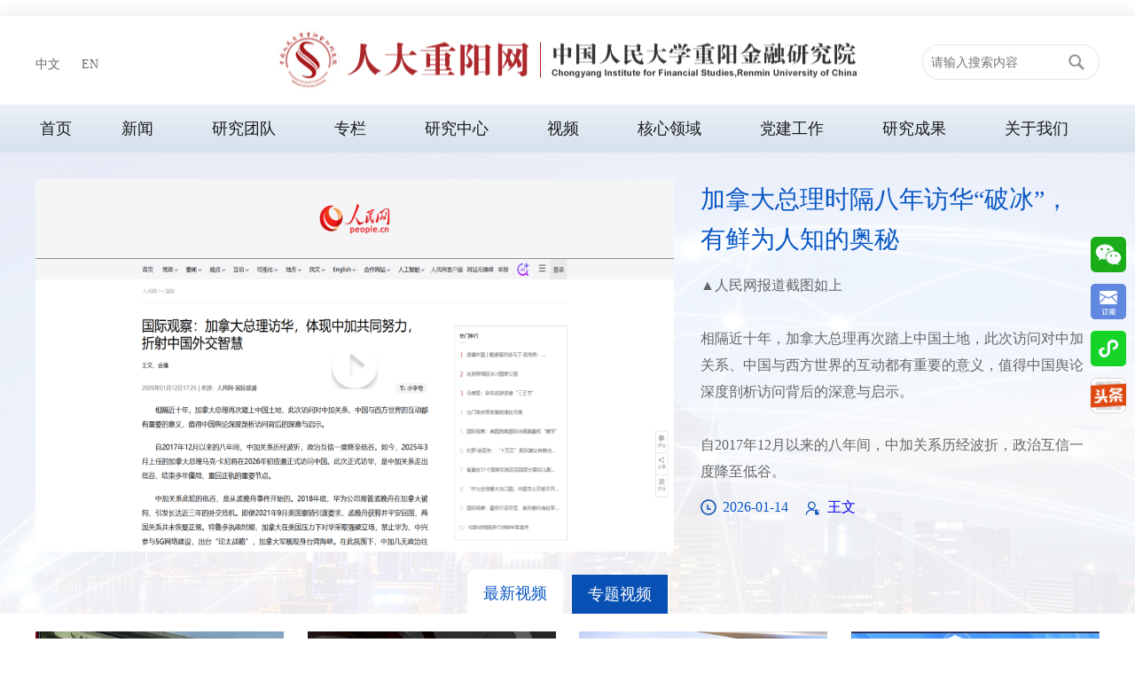

--- FILE ---
content_type: text/html
request_url: http://rdcy.ruc.edu.cn/zw/sp/spzxsp/index6.htm
body_size: 8393
content:
<!doctype html>
<html lang="en"><head><meta http-equiv="expires" content="0"> 
<meta charset="utf-8" name="viewport" content="width=device-width, initial-scale=1, maximum-scale=1, user-scalable=no"> 
<meta name="renderer" content="webkit"> 
<meta http-equiv="Content-Type" content="text/html; charset=utf-8"> 
<meta http-equiv="X-UA-Compatible" content="IE=edge,Chrome=1"> 
<meta htpp-equiv="pragma" content="no-cache"><meta name="author" content="" /><meta name="description" content="" /><meta name="keywords" content="" /><meta name="author" content="" /><meta name="description" content="" /><meta name="keywords" content="" /><meta name="ColumnName" content="最新视频" /><meta name="ColumnDescription" content="" /><meta name="ColumnKeywords" content="" /><meta name="ColumnType" content="最新视频" /><script type='text/javascript' src='/publish/gPublic/all.js'></script><link rel='shortcut icon' href=''></head><body >　　 
<meta http-equiv="cache-control" content="no-cache,no-store,must-revalidate"> 
<meta name="keywords" content="人大重阳网 "> 
<meta name="description" content="人大重阳网 "> 
<title>人大重阳网</title> 
<link rel="shortcut icon" href="../../../images/zy/favicon.ico" type="image/x-icon"> 
<link rel="stylesheet" href="../../../css/zy/base.css"> 
<link rel="stylesheet" href="../../../css/zy/common.css"> 
<link rel="stylesheet" href="../../../css/zy/index.css"> 
<link rel="stylesheet" href="../../../css/zy/swiper.min.css"> 
<link rel="stylesheet" href="../../../css/zy/area.css"> 
<link rel="stylesheet" href="../../../css/zy/area2.css"> 
<script src="../../../js/zy/jquery.min.js"></script> 
<script src="../../../js/zy/swiper.min.js"></script> 
<script src="../../../js/zy/common.js"></script> 
<script src="../../../js/zy/index.js"></script> 
<script src="../../../js/zy/party.js"></script> 
<style>
      .pagination { position: relative; display: inline-block; padding-left: 0; margin: 20px 0; border-radius: 4px; } 
      .pagination li { display: inline; } 
      .pagination li:first-child>a, 
      .pagination li:first-child>span { margin-left: 0; border-top-left-radius: 4px; border-bottom-left-radius: 4px; } 
      .pagination li>a, 
      .pagination li>span { position: relative; float: left; padding: 6px 12px; margin-left: -1px; line-height: 1.42857143; color: #337ab7; text-decoration: none; background-color: #fff; border: 1px solid #ddd; } 
      .pagination .disabled>a, 
      .pagination .disabled>a:focus, 
      .pagination .disabled>a:hover, 
      .pagination .disabled>span, 
      .pagination .disabled>span:focus, 
      .pagination .disabled>span:hover { color: #777; cursor: not-allowed; background-color: #fff; border-color: #ddd; } 
      .pagination .active>a, 
      .pagination .active>a:focus, 
      .pagination .active>a:hover, 
      .pagination .active>span, 
      .pagination .active>span:focus, 
      .pagination .active>span:hover { z-index: 3; color: #fff; cursor: default; background-color: #337ab7; border-color: #337ab7; }
    </style>

  

<div class="header_wrap">
  <div class="header container clearfix">
    <div class="logo">
      <h1>
        <a href="../../index.htm" class="show">
          <img src="../../../images/zy/icon/logo.png" alt="" />
        </a>
      </h1>
    </div>
    <div class="menu phone_menu fr"></div>
    <div class="search fr"></div>
    <div class="en fl">
      <a href="../../index.htm">中文</a>
      <a href="../../../yw/index.htm" target="_blank">EN</a>
    </div>
    <div class="pcSearch fr">
      <form name="dataForm" action="/cms/web/search/index.jsp" target="_blank" method="post"  class="clearfix">
        <input type="text" placeholder="请输入搜索内容" value="" class="fl" name="query" id="keywords">
        <input type="submit" class="fl" value="" name="Submit">
        <input type="hidden" name="siteID" value="03c8368baae64f8094f52a48733e381e" />
        <input type="hidden" name="searchScope" value="0">
        <input type="hidden" name="sortField" value="publishDate">
      </form>
    </div>
  </div>
  <div class="nav_wrap">
    <div class="nav container">
      <ul class="clearfix fl">

        <li class="fl">
          <a href="../../../index.htm" class="show" target="_blank">首页</a>
        </li>
          <li class="fl" style="padding-left:10px;padding-right:10px">
            <a class="show" href="../../xw/index.htm" target="_blank">新闻</a>
            <ul>
                <li><a href="../../xw/jrgd/index.htm" target="_blank">今日观点</a></li>
                <li><a href="../../xw/jrgz/index.htm" target="_blank">今日关注</a></li>
                <li><a href="../../xw/tzgg/index.htm" target="_blank">通知公告</a></li>
                <li><a href="../../xw/RDCYdt/index.htm" target="_blank">RDCY动态</a></li>
            </ul>
          </li>
          <li class="fl" style="padding-left:10px;padding-right:10px">
            <a class="show" href="../../yjtd/index.htm" target="_blank">研究团队</a>
            <ul>
                <li><a href="../../yjtd/yjly/index.htm" target="_blank">研究领域</a></li>
                <li><a href="../../yjtd/zm/index.htm" target="_blank">字母</a></li>
            </ul>
          </li>
          <li class="fl" style="padding-left:10px;padding-right:10px">
            <a class="show" href="../../zl/index.htm" target="_blank">专栏</a>
            <ul>
            </ul>
          </li>
          <li class="fl" style="padding-left:10px;padding-right:10px">
            <a class="show" href="../../yjzx/index.htm" target="_blank">研究中心</a>
            <ul>
                <li><a href="../../yjzx/qqzlyjzx/index.htm" target="_blank">全球治理研究中心</a></li>
                <li><a href="../../yjzx/stjryjzx/index.htm" target="_blank">生态金融研究中心</a></li>
                <li><a href="../../yjzx/zmrwjlyjzx/index.htm" target="_blank">中美人文交流研究中心</a></li>
                <li><a href="../../yjzx/zerwjlyjzx/index.htm" target="_blank">中俄人文交流研究中心</a></li>
                <li><a href="../../yjzx/zlrqyzh_CN/index.htm" target="_blank">中拉人权圆桌会</a></li>
                <li><a href="../../yjzx/wjyzlt/index.htm" target="_blank">文津圆桌论坛</a></li>
                <li><a href="../../yjzx/wzyhzgsd30rlt/index.htm" target="_blank">外资银行中国首代30人论坛</a></li>
            </ul>
          </li>
          <li class="fl" style="padding-left:10px;padding-right:10px">
            <a class="show" href="../index.htm" target="_blank">视频</a>
            <ul>
                <li><a href="index.htm" target="_blank">最新视频</a></li>
                <li><a href="../spztsp/index.htm" target="_blank">专题视频</a></li>
            </ul>
          </li>
          <li class="fl" style="padding-left:10px;padding-right:10px">
            <a class="show" href="../../hxly/index.htm" target="_blank">核心领域</a>
            <ul>
                <li><a href="../../hxly/hxlyqqzl/index.htm" target="_blank">全球治理</a></li>
                <li><a href="../../hxly/hxlyydyl/index.htm" target="_blank">一带一路</a></li>
                <li><a href="../../hxly/hxlydggx/index.htm" target="_blank">大国关系</a></li>
                <li><a href="../../hxly/hxlylsjr/index.htm" target="_blank">绿色金融</a></li>
                <li><a href="../../hxly/hxlyhgjj/index.htm" target="_blank">宏观经济</a></li>
                <li><a href="../../hxly/hxlyzkjs/index.htm" target="_blank">智库建设</a></li>
            </ul>
          </li>
          <li class="fl" style="padding-left:10px;padding-right:10px">
            <a class="show" href="../../djgz/index.htm" target="_blank">党建工作</a>
            <ul>
                <li><a href="../../djgz/djgzxwdt/index.htm" target="_blank">新闻动态</a></li>
                <li><a href="../../djgz/djgzzbfc/index.htm" target="_blank">支部风采</a></li>
                <li><a href="../../djgz/djgzdjwk/index.htm" target="_blank">党建文库</a></li>
            </ul>
          </li>
          <li class="fl" style="padding-left:10px;padding-right:10px">
            <a class="show" href="../../yjcg/index.htm" target="_blank">研究成果</a>
            <ul>
                <li><a href="../../yjcg/yjcgcbw/index.htm" target="_blank">出版物</a></li>
                <li><a href="../../yjcg/yjcgyjbg/index.htm" target="_blank">研究报告</a></li>
                <li><a href="../../yjcg/yjcgyjdt/index.htm" target="_blank">研究动态</a></li>
                <li><a href="../../yjcg/yjcgqtcp/index.htm" target="_blank">其他产品</a></li>
            </ul>
          </li>
          <li class="fl" style="padding-left:10px;padding-right:10px">
            <a class="show" href="../../gywm/index.htm" target="_blank">关于我们</a>
            <ul>
                <li><a href="../../gywm/RDCYjj/index.htm" target="_blank">RDCY简介</a></li>
                <li><a href="../../gywm/zzjg/index.htm" target="_blank">组织架构</a></li>
                <li><a href="../../gywm/lxwm/index.htm" target="_blank">联系我们</a></li>
                <li><a href="../../gywm/sxgw/index.htm" target="_blank">实习感悟</a></li>
                <li><a href="../../gywm/zpxx/index.htm" target="_blank">招聘信息</a></li>
                <li><a href="../../gywm/jz/index.htm" target="_blank">捐赠</a></li>
            </ul>
          </li>
      </ul>
    </div>
  </div>
</div>    <div class="videoDetail_wrap">
        <div class="videoDetail container clearfix">
          <div class="videoDetail_left fl">
            <div class="img">
              <img src="../../../images/2026-01/427ab1b2a90c4e6284e04534ec68cff7." alt="" />
              <a target="_blank" href="../../jszy/ww/grzl/abecc03db47f47439a9c4f9eb69218f8.htm">
                <div class="play"></div>
              </a>
            </div>
          </div>
          <div class="videoDetail_right fl">
            <h3><a target="_blank" href="../../jszy/ww/grzl/abecc03db47f47439a9c4f9eb69218f8.htm">加拿大总理时隔八年访华“破冰”，有鲜为人知的奥秘</a></h3>
            <p>▲人民网报道截图如上<br><br>相隔近十年，加拿大总理再次踏上中国土地，此次访问对中加关系、中国与西方世界的互动都有重要的意义，值得中国舆论深度剖析访问背后的深意与启示。<br><br>自2017年12月以来的八年间，中加关系历经波折，政治互信一度降至低谷。</p>
            <div class="time">
              <span class="sj">2026-01-14</span>
              <span class="admin">
                <a target="_blank" href="javascript:void(0)">王文</a>
              </span>
            </div>
            <div class="time"></div>
          </div>
        </div>
      <div class="tabs_header container">
        <ul class="clearfix">
          <li class="fl active">
            <a href="javascript:void(0);">最新视频</a></li>
          <li class="fl">
            <a target="_blank" href="../../spdb/ztsp/index.htm">专题视频</a></li>
        </ul>
      </div>
    </div>
    <div class="tabs container">
      <div class="tabs_body">
        <div class="tabs_bo">
          <ul class="clearfix">
                  <li style="height:307px">
                    <a target="_blank" href="../../jszy/ww/grzl/386b015861ab44b69004f178495d99ac.htm">
                      <div class="img">
                        <img src="../../../images/2025-04/8508cd78bed845eb9a2b2fb5db03dce7.png" alt="" />
                      </div>
                      <h3 class="text-ellipsis2">在美欧亚11国顶媒炮轰特朗普加关税：世界公敌、愚蠢、善变</h3>
                    </a>
                      <div class="time">
                        <span class="sj">2025-04-04</span>
                        <span class="admin">
                          <a target="_blank" href="javascript:void(0)"></a>
                        </span>
                      </div>
                    
                  </li>
                  <li style="height:307px">
                    <a target="_blank" href="../../jszy/lzq/lzqgrzl/feae2e210f43464f9427ba2c12ef94ad.htm">
                      <div class="img">
                        <img src="../../../images/2025-07/96380b343b064c658524597c4a5c04e7.png" alt="" />
                      </div>
                      <h3 class="text-ellipsis2">刘志勤：中日韩面临共同挑战 深化合作应对美国单边主义</h3>
                    </a>
                      <div class="time">
                        <span class="sj">2025-04-03</span>
                        <span class="admin">
                          <a target="_blank" href="javascript:void(0)"></a>
                        </span>
                      </div>
                    
                  </li>
                  <li style="height:307px">
                    <a target="_blank" href="../../jszy/ww/grzl/9d50c456a9494c3da28d569f2fc481c7.htm">
                      <div class="img">
                        <img src="../../../images/2025-03/eebb708388b047b581262da9289c6ace.jpg" alt="" />
                      </div>
                      <h3 class="text-ellipsis2">博鳌现场4段专访：中国释放出一个清晰信号</h3>
                    </a>
                      <div class="time">
                        <span class="sj">2025-03-31</span>
                        <span class="admin">
                          <a target="_blank" href="javascript:void(0)"></a>
                        </span>
                      </div>
                    
                  </li>
                  <li style="height:307px">
                    <a target="_blank" href="../../jszy/wxq/grzlzl/f90d601f0dc549249a9d0a24a8c0edad.htm">
                      <div class="img">
                        <img src="../../../images/2025-06/9b184c45174b4b22b3cc1d0bcdd06cc7.png" alt="" />
                      </div>
                      <h3 class="text-ellipsis2">吴晓求：中国资本市场步入新阶段，聚焦推进制度改革，增上市公司竞争力</h3>
                    </a>
                      <div class="time">
                        <span class="sj">2025-03-28</span>
                        <span class="admin">
                          <a target="_blank" href="javascript:void(0)"></a>
                        </span>
                      </div>
                    
                  </li>
                  <li style="height:307px">
                    <a target="_blank" href="../../jszy/ww/grzl/bc8de15f79e54f9faa67d8ab1571a153.htm">
                      <div class="img">
                        <img src="../../../images/2025-03/41d57c63d41e4cbea9c1e9e35a9bf344.jpg" alt="" />
                      </div>
                      <h3 class="text-ellipsis2">博鳌论坛华商圆桌会，15国巨贾发言，人大重阳全程主持</h3>
                    </a>
                      <div class="time">
                        <span class="sj">2025-03-27</span>
                        <span class="admin">
                          <a target="_blank" href="javascript:void(0)"></a>
                        </span>
                      </div>
                    
                  </li>
                  <li style="height:307px">
                    <a target="_blank" href="../../jszy/ww/grzl/f680175809b1495b89ab97fadc6247ad.htm">
                      <div class="img">
                        <img src="../../../images/2025-03/266796ab65c54867883183a52ccbf133.png" alt="" />
                      </div>
                      <h3 class="text-ellipsis2">对话李成：中国在消费降级？我不这样认为</h3>
                    </a>
                      <div class="time">
                        <span class="sj">2025-03-26</span>
                        <span class="admin">
                          <a target="_blank" href="javascript:void(0)"></a>
                        </span>
                      </div>
                    
                  </li>
                  <li style="height:307px">
                    <a target="_blank" href="../../jszy/rdcy/grzl_rdcy/cf3733effbae4968a4c86bae788d6f85.htm">
                      <div class="img">
                        <img src="../../../images/2025-06/c4b06699feb54320822aa1d64e88a001.png" alt="" />
                      </div>
                      <h3 class="text-ellipsis2">杰弗里·萨克斯：美国遏制中国的企图不可能成功</h3>
                    </a>
                      <div class="time">
                        <span class="sj">2025-03-25</span>
                        <span class="admin">
                          <a target="_blank" href="javascript:void(0)"></a>
                        </span>
                      </div>
                    
                  </li>
                  <li style="height:307px">
                    <a target="_blank" href="../../jszy/lzy/lzygrzl/9044cbbb1904473b904e816564386f7e.htm">
                      <div class="img">
                        <img src="../../../images/2025-06/1fa499130fdf49a3aed237004cca1f3f.jpg" alt="" />
                      </div>
                      <h3 class="text-ellipsis2">刘宗义：从千年丝路到经济走廊，中巴文明互鉴何以历久弥新？</h3>
                    </a>
                      <div class="time">
                        <span class="sj">2025-03-24</span>
                        <span class="admin">
                          <a target="_blank" href="javascript:void(0)"></a>
                        </span>
                      </div>
                    
                  </li>
                  <li style="height:307px">
                    <a target="_blank" href="../../jszy/ly/lygrzl/6ea20af735e9433a8879e6255b8134fc.htm">
                      <div class="img">
                        <img src="../../../images/2025-06/6bf891c6c46c48babd55108848881741.png" alt="" />
                      </div>
                      <h3 class="text-ellipsis2">专家：美国还会继续加税 不撞南墙不回头</h3>
                    </a>
                      <div class="time">
                        <span class="sj">2025-03-21</span>
                        <span class="admin">
                          <a target="_blank" href="javascript:void(0)"></a>
                        </span>
                      </div>
                    
                  </li>
                  <li style="height:307px">
                    <a target="_blank" href="../../jszy/ww/grzl/d5a335a68a6947fd845836efba9a019d.htm">
                      <div class="img">
                        <img src="../../../images/2025-03/1b56d89bb3264a85aebab9a3e7e9060e.png" alt="" />
                      </div>
                      <h3 class="text-ellipsis2">对话李成：新一轮贸易战、科技战，中国能化解吗？</h3>
                    </a>
                      <div class="time">
                        <span class="sj">2025-03-20</span>
                        <span class="admin">
                          <a target="_blank" href="javascript:void(0)"></a>
                        </span>
                      </div>
                    
                  </li>
                  <li style="height:307px">
                    <a target="_blank" href="../../jszy/ww/grzl/ee9e5fdc4a2c43829e35208ce82ea3c5.htm">
                      <div class="img">
                        <img src="../../../images/2025-03/a41f8064cfa6489aa180fceb1f7d8add.png" alt="" />
                      </div>
                      <h3 class="text-ellipsis2">外媒专访：特朗普改革，最好向中国学习</h3>
                    </a>
                      <div class="time">
                        <span class="sj">2025-03-14</span>
                        <span class="admin">
                          <a target="_blank" href="javascript:void(0)"></a>
                        </span>
                      </div>
                    
                  </li>
                  <li style="height:307px">
                    <a target="_blank" href="../../jszy/wyw/wywgrzl/621ae1b9c39a401ba0dd2cd851f27b37.htm">
                      <div class="img">
                        <img src="../../../images/2025-05/03695594fbb744f693dfafa55d8939cc.png" alt="" />
                      </div>
                      <h3 class="text-ellipsis2">王义桅：两会锚定2025发展目标 展现信心与力量</h3>
                    </a>
                      <div class="time">
                        <span class="sj">2025-03-12</span>
                        <span class="admin">
                          <a target="_blank" href="javascript:void(0)"></a>
                        </span>
                      </div>
                    
                  </li>
                  <li style="height:307px">
                    <a target="_blank" href="../../jszy/ly/lygrzl/11a2850b50614454a8f00bc397edd622.htm">
                      <div class="img">
                        <img src="../../../images/2025-05/d6d23b7049e54398a2d99081e389fdf3.png" alt="" />
                      </div>
                      <h3 class="text-ellipsis2">刘英：中国民营企业如何面对挑战 更好走出去？</h3>
                    </a>
                      <div class="time">
                        <span class="sj">2025-03-12</span>
                        <span class="admin">
                          <a target="_blank" href="javascript:void(0)"></a>
                        </span>
                      </div>
                    
                  </li>
                  <li style="height:307px">
                    <a target="_blank" href="../../jszy/ww/grzl/90bf6dbb763c4b48a0d0b6fd565bc34a.htm">
                      <div class="img">
                        <img src="../../../images/2025-03/0747180b960c4d8c92ef08a8b97550de.png" alt="" />
                      </div>
                      <h3 class="text-ellipsis2">凤凰专访：特朗普2.0贸易战，中国反制措施“人狠、话不多”</h3>
                    </a>
                      <div class="time">
                        <span class="sj">2025-03-11</span>
                        <span class="admin">
                          <a target="_blank" href="javascript:void(0)"></a>
                        </span>
                      </div>
                    
                  </li>
                  <li style="height:307px">
                    <a target="_blank" href="../../jszy/czy/zzygrzl/7f491581acef4d45bb04bdf21cc25cbb.htm">
                      <div class="img">
                        <img src="../../../images/2025-03/5a8d614fbbce4d89823a825cf97a9151.png" alt="" />
                      </div>
                      <h3 class="text-ellipsis2">对民营企业应成功时支持失败时宽容</h3>
                    </a>
                      <div class="time">
                        <span class="sj">2025-03-10</span>
                        <span class="admin">
                          <a target="_blank" href="javascript:void(0)"></a>
                        </span>
                      </div>
                    
                  </li>
                  <li style="height:307px">
                    <a target="_blank" href="../../jszy/ww/grzl/133a6046c0eb44d4a9ee2e87b08bca19.htm">
                      <div class="img">
                        <img src="../../../images/2025-03/62509bd6c91a43a68dbac94b3b4d714a.png" alt="" />
                      </div>
                      <h3 class="text-ellipsis2">央视、凤凰专访：中国预期在逆袭，今年股市或冲5000点</h3>
                    </a>
                      <div class="time">
                        <span class="sj">2025-03-10</span>
                        <span class="admin">
                          <a target="_blank" href="javascript:void(0)"></a>
                        </span>
                      </div>
                    
                  </li>
          </ul>
        </div>
      </div>
      <div style="text-align:center;">
        <div class="pagination clearfix">
          <div style="float:right;">
            <div style="float:left; line-height:74px;">（共1141条）</div>
            <div style="float:left;">
              <ul class="pagination">
                <form action="" method="post">
                    <li>
                      <a href="index5.htm">«</a>
                    </li>
                      <li><a href="index.htm">1</a></li>
                      <li><a href="index1.htm">2</a></li>
                      <li><a href="index2.htm">3</a></li>
                      <li><a href="index3.htm">4</a></li>
                      <li><a href="index4.htm">5</a></li>
                      <li><a href="index5.htm">6</a></li>
                      <li class="active"><span>7</span></li>
                      <li><a href="index7.htm">8</a></li>
                      <li><a href="index8.htm">9</a></li>
                      <li><a href="index9.htm">10</a></li>
                  <li>
                    <a href="index7.htm">»</a>
                  </li>
              </form>
              <script language="JavaScript">
                function PageFormSubmit(){
                  document.location.href=document.pageForm.page.options[document.pageForm.page.selectedIndex].value;
                }
              </script>
              </ul>
            </div>
            <div style="clear:both;"></div>
          </div>
          <div style="clear:both;"></div>
        </div>
      </div>
    </div>

<div class="aslidewrap">
  <div class="nav">
    <ul>
<li > <div class="tit">
          <a href="../../../yw/HOME/index.htm"  target="_blank">EN</a></div>
        </li>
      <li>
        <div class="tit">
          <a href="../../../index.htm" target="_blank">首页</a></div>
      </li>
        <li>
          <div class="tit">
            <a href="../../xw/index.htm" target="_blank">新闻</a>
          </div>
        </li>
        <li>
          <div class="tit">
            <a href="../../yjtd/index.htm" target="_blank">研究团队</a>
          </div>
        </li>
        <li>
          <div class="tit">
            <a href="../../zl/index.htm" target="_blank">专栏</a>
          </div>
        </li>
        <li>
          <div class="tit">
            <a href="../../yjzx/index.htm" target="_blank">研究中心</a>
          </div>
        </li>
        <li>
          <div class="tit">
            <a href="../index.htm" target="_blank">视频</a>
          </div>
        </li>
        <li>
          <div class="tit">
            <a href="../../hxly/index.htm" target="_blank">核心领域</a>
          </div>
        </li>
        <li>
          <div class="tit">
            <a href="../../djgz/index.htm" target="_blank">党建工作</a>
          </div>
        </li>
        <li>
          <div class="tit">
            <a href="../../yjcg/index.htm" target="_blank">研究成果</a>
          </div>
        </li>
        <li>
          <div class="tit">
            <a href="../../gywm/index.htm" target="_blank">关于我们</a>
          </div>
        </li>
    </ul>
  </div>
</div>
<div class="masking"></div>
<div class="phone_search">
  <form name="dataForm" action="/cms/web/search/index.jsp" target="_blank" method="post"  class="clearfix">
    <input type="text" placeholder="请输入搜索内容" value="" class="fl" name="query" id="keywords">
    <input type="submit" class="fl" value="" name="Submit">
    <input type="hidden" name="siteID" value="03c8368baae64f8094f52a48733e381e" />
    <input type="hidden" name="searchScope" value="0">
    <input type="hidden" name="sortField" value="publishDate">
  </form>
  <div class="close"></div>
</div>
<style>.footer_wrap .footer p a~a { margin-left: 18px; }</style>
<div class="footer_wrap">
  <div class="footer container">
    <p>
      <span>合作媒体：</span>
        <a target="_blank" href="http://www.xinhuanet.com/">新华网</a>
        <a target="_blank" href="http://www.people.cn/">人民网</a>
        <a target="_blank" href="http://www.china.com.cn/">中国网</a>
        <a target="_blank" href="http://www.huanqiu.com/">环球网</a>
        <a target="_blank" href="http://www.cri.cn/">国际在线</a>
        <a target="_blank" href="http://www.haiwainet.cn/">海外网</a>
        <a target="_blank" href="https://www.bjd.com.cn/index.shtml">京报网</a>
        <a target="_blank" href="http://www.guancha.cn/">观察者网</a>
        <a target="_blank" href="http://www.ce.cn/">中国经济网</a>
        <a target="_blank" href="http://www.nbd.com.cn">每经网</a>
        <a target="_blank" href="http://www.163.com/">网易</a>
        <a target="_blank" href="http://www.sina.com.cn/">新浪网</a>
        <a target="_blank" href="http://www.hexun.com/">和讯网</a>
        <a target="_blank" href="http://www.qq.com//">腾讯网</a>
        <a target="_blank" href="http://www.ifeng.com/">凤凰网</a>
        <a target="_blank" href="http://www.sohu.com/">搜狐网</a>
    </p>
    <p>
      <span>友情链接：</span>
        <a target="_blank" href="http://www.ruc.edu.cn/">中国人民大学</a>
        <a target="_blank" href="http://sf.ruc.edu.cn/">中国人民大学财政金融学院</a>
        <a target="_blank" href="http://www.chongyang.net/web/info.aspx">重阳投资</a>
        <a target="_blank" href="https://www.jufengcap.com/">巨丰投资</a>
        <a target="_blank" href="http://sgl.ruc.edu.cn/">中国人民大学全球领导力学院</a>
        <a target="_blank" href="http://srs.ruc.edu.cn">中国人民大学丝路学院</a>
        <a target="_blank" href="http://www.greenfinance.org.cn/">中国金融学会绿色金融专业委员会</a>
        <a target="_blank" href="https://www.yidaiyilu.gov.cn/wap/newsindex.htm">中国一带一路网</a>
        <a target="_blank" href="http://www.drcnet.com.cn/www/int">国研网</a>
    </p>
    <p>
      <span>智库单位：</span>
        <a target="_blank" href="http://nads.ruc.edu.cn/">中国人民大学国家发展与战略研究院</a>
        <a target="_blank" href="http://cdgi.ruc.edu.cn">中国人民大学首都发展与战略研究院</a>
        <a target="_blank" href="http://newera.ruc.edu.cn">中国人民大学习近平新时代中国特色社会主义思想研究院</a>
        <a target="_blank" href="http://www.prcee.org">生态环境部环境与经济政策研究中心</a>
        <a target="_blank" href="http://www.cifcm.com">中证金融研究所</a>
        <a target="_blank" href="http://cass.cssn.cn/">中国社会科学院</a>
        <a target="_blank" href="http://www.drc.gov.cn/">国务院发展研究中心</a>
     
    </p>
  </div>
  <div class="footer_bottom container clearfix">
    <div class="info fl clearfix">
      <div class="address fl">地址：北京市海淀区中关村大街59号文化大厦</div>
      <div class="email fl">邮箱：rdcy-info@ruc.edu.cn</div>
      <div class="copy">Copyright 2018 中国人民大学重阳金融研究院版权所有
        <a href="https://beian.miit.gov.cn" target="_blank" style="color:#fff;">京ICP备15018462号-5</a> 
        <a href="http://www.soogee.com/" target="_blank">技术服务</a></div>
      <div style="width:300px;">
        <a target="_blank" href="http://www.beian.gov.cn/portal/registerSystemInfo?recordcode=11010802037854" style="display:inline-block;text-decoration:none;height:20px;line-height:20px;color:#939393;">
          <img src="../../../images/zy/index/tp.png" style="float:left;" />京公网安备 11010802037854号</a></div>
      <!-- <div class="copy"><br>Copyright 2018 中国人民大学重阳金融研究院版权所有 <a href="http://www.beian.gov.cn/portal/registerSystemInfo?recordcode=11010802037854" target="_blank" style="color:#fff;"><img src="/tp.png"/>京公网安备 11010802037854号</a> <a href="http://www.soogee.com/" target="_blank">技术服务</a></div> --></div>
    <div class="ce">
      <a href="https://www.iesdouyin.com/share/user/2752779077565245?u_code=j547ddl2&amp;sec_uid=MS4wLjABAAAAMsyvWbx-VoyMa7Ca-syPzR3szXxPqGl3fKAB88Q8fYYBZqYfQA-GXRWB-iLK6-8E&amp;timestamp=1594107301&amp;utm_source=copy&amp;utm_campaign=client_share&amp;utm_medium=android&amp;share_app_name=douyin" target="_blank">
        <img class="dblianjie" src="../../../images/zy/index/douyin.png" alt=""></a>
    </div>
    <div class="ce">
      <a href="https://space.bilibili.com/517567738?from=search&seid=8031389189716338401" target="_blank">
        <img class="dblianjie" src="../../../images/zy/index/bzhan.png" alt=""></a>
    </div>
    <div class="ce">
      <a href="https://www.ixigua.com/home/5776662409/" target="_blank">
        <img class="dblianjie" src="../../../images/zy/index/xigua.png" alt=""></a>
    </div>
    <div class="ce">
      <a href="https://www.zhihu.com/org/zhong-guo-ren-min-da-xue-zhong-yang-jin-rong-yan-jiu-yuan" target="_blank">
        <img class="dblianjie" src="../../../images/zy/index/zhihu.png" alt=""></a>
    </div>
    <div class="ce">
      <a href="https://weibo.com/u/3262984432" target="_blank">
        <img class="dblianjie" src="../../../images/zy/index/weibo.png" alt=""></a>
    </div>
  </div>
</div>
<div class="aslidetwitter">
  <div class="twitter">
    <div class="img" id="wx">
      <a href="javascript:void(0)" target="_blank">
        <img class="cblianjie" src="../../../images/zy/index/we-chat.png" alt=""></a>
      <div class="ewm">
        <img src="../../../images/zy/index/rdcy.jpg" alt=""></div>
    </div>
    <div class="img" id="dy">
      <a href="javascript:void(0)" target="_blank">
        <img class="cblianjie" src="../../../images/zy/index/dingyue.png" class="ding" alt=""></a>
      <div class="dingyue">
        <img class="cblianjie" src="../../../images/zy/index/yjdy.png" class="dy" alt=""></div>
    </div>
    <div class="img" id="lj">
      <a href="javascript:void(0)" target="_blank">
        <img class="cblianjie" src="../../../images/zy/index/lianjie.png" class="lj" alt=""></a>
      <div class="xcx">
        <img class="cblianjie" src="../../../images/zy/index/xcx.jpg" class="xiaochengxu" alt=""></div>
    </div>
    <div class="img">
      <a href="javascript:void(0)" onclick="window.open('https://www.toutiao.com/c/user/token/MS4wLjABAAAAK80rn2H3mERDTMeEfskJnqiM9RuFf_QmQmGysNlTB_A/#mid=5821943961?status='+encodeURIComponent(document.location.href)+' '+encodeURIComponent(document.title),'_blank','toolbar=yes, location=yes, directories=no, status=no, menubar=yes, scrollbars=yes, resizable=no, copyhistory=yes, width=805, height=528,top=100,left=350');" id="J-share-twitter">
        <img class="cblianjie" src="../../../images/zy/index/toutiao.png" alt=""></a>
    </div>
  </div>
</div>
<script type="text/javascript">
  jQuery.ajax({
    url: '/wm/api/visit/write/channel',
    type: 'get',
    data: {
      siteID: '52a33548fa51400d8e27d5f2d74e07bf',
      channelID:'7f0517dcf93f4e38b86cf383cf80c5b2',
      channelName:encodeURIComponent("最新视频")
    }
  })
</script>
                            <script>
      $(function() {
        $("#wx").hover(function() {
          $('.ewm').css("display", "block");
        },
        function() {
          $('.ewm').css("display", "none");
        });
        $("#dy").hover(function() {
          $('.dingyue').css("display", "block");
        },
        function() {
          $('.dingyue').css("display", "none");
        });
        $("#lj").hover(function() {
          $('.xcx').css("display", "block");
        },
        function() {
          $('.xcx').css("display", "none");
        })
      })
    </script>
    <script>
      var _hmt = _hmt || []; (function() {
        var hm = document.createElement("script");
        hm.src = "https://hm.baidu.com/hm.js?b06c442a80b88755cc9ecf3c85b9d892";
        var s = document.getElementsByTagName("script")[0];
        s.parentNode.insertBefore(hm, s);
      })();
    </script>
    <script>
      function a() {
        $("#erweima1").attr("style", "display:none;"); //隐藏div
      }
      $('#open').click(function() {
        var tit = $('#tit').val();
        if (!tit) {
          alert('请传要搜索的内容');
          return false;
        }
        window.location.href = "/index/index/search.html?tit=" + encodeURI(tit);
        return false;
      })
    </script>
  
<script type='text/javascript' src='../../../g_style/g_list.js'></script><script type='text/javascript' src='../../../g_style/7f0517dcf93f4e38b86cf383cf80c5b2_g_channel_index.js'></script><script src='/cms/web/writeLog.jsp?siteID=03c8368baae64f8094f52a48733e381e&channelID=7f0517dcf93f4e38b86cf383cf80c5b2' async='async'></script><style>.selectTdClass{background-color:#edf5fa !important}.gpTable{ border-collapse:collapse;border:1px solid #000 }.gpTable td,.gpTable th{border:1px solid #000;  padding: 2px 3px;}.gpTable caption{border:1px dashed #DDD;border-bottom:0;padding:3px;text-align:center;}.gpTable th{border-top:1px solid #BBB;background-color:#F7F7F7;}.gpTable tr.firstRow th{border-top-width:2px;}.ue-table-interlace-color-single{ background-color: #fcfcfc; } .ue-table-interlace-color-double{ background-color: #f7faff; }td p{margin:0;padding:0;} th p{margin:0;padding:0;}blockquote {padding: 0 0 0 15px;margin: 0 0 18px;border-left: 5px solid #EEE;}</style>
</body></html>

--- FILE ---
content_type: text/html;charset=utf-8
request_url: http://rdcy.ruc.edu.cn/wm/api/visit/write/channel?siteID=52a33548fa51400d8e27d5f2d74e07bf&channelID=7f0517dcf93f4e38b86cf383cf80c5b2&channelName=%25E6%259C%2580%25E6%2596%25B0%25E8%25A7%2586%25E9%25A2%2591
body_size: 110
content:
({"resultCode":200,"resultMsg":"操作成功","responseTime":1769286939515})

--- FILE ---
content_type: text/css
request_url: http://rdcy.ruc.edu.cn/css/zy/base.css
body_size: 1465
content:
*{
	margin:0;
	padding:0;
	-webkit-tap-highlight-color:transparent;
}
body{
	background-color: #fff;
	font-family: "微软雅黑";
}
ul,li,p,ol,h1,h2,h3,h4,h5,h6,
form,label,dl,dt,dd,header,footer,nav,section,aside,dialog,details,
figure,figcaption,hgroup,article,main,summary{
	display:block;
}
ul,ol{
	list-style:none;
}
a{
	text-decoration:none;
	outline: 0;
}
table {
	border-collapse:collapse;
	border-spacing:0;
}
input,textarea{
	outline: 0;
}
a,img,button,input,textarea{
  -webkit-tap-highlight-color:rgba(255,255,255,0);
}
/*input{*/
/*	font-size: 14px;*/
/*}*/
/*苹果手机清除自带按钮格式*/
input,textarea{
	-webkit-appearance: none;
	outline: 0;
}
/*清除浮动*/
.clearfix:after{
	display:block;
	height:0;
	content:'';
	visibility:hidden;
	clear:both;
}
.clear{
	clear: both;
}
/*左右浮动*/
.fl{
	float:left;
}
.fr{
	float:right;
}
/*文本截断*/
.text-ellipsis{
	text-overflow: ellipsis;
	overflow: hidden;
	white-space: nowrap;
}
.text-ellipsis1{
	text-overflow: ellipsis;
	overflow: hidden;
	display: -webkit-box;
	-webkit-line-clamp:1;
	-webkit-box-orient:vertical;
}
.text-ellipsis2{
	text-overflow: ellipsis;
	overflow: hidden;
	display: -webkit-box;
	-webkit-line-clamp:2;
	-webkit-box-orient:vertical;
}
.text-ellipsis3{
	text-overflow: ellipsis;
	overflow: hidden;
	display: -webkit-box;
	-webkit-line-clamp:3;
	-webkit-box-orient:vertical;
}
.text-ellipsis4{
	text-overflow: ellipsis;
	overflow: hidden;
	display: -webkit-box;
	-webkit-line-clamp:4;
	-webkit-box-orient:vertical;
}
/*文本对齐方式 */
.text-left{
	text-align:left;
}
.text-center{
	text-align:center;
}
.text-right{
	text-align:right;
}
.text-top{
	vertical-align: top;
}
.text-middle{
	vertical-align:middle;
}
.text-bottom{
	vertical-align:bottom;
}
/*加粗  变轻*/
.fw{
	font-weight: bold;
}
.fn{
	font-weight: normal;
}
/*相对定位*/
.pr{
	position:relative;
}
.pa{
	position:absolute;
}
/*元素水平居中*/
.position-x{
	position:absolute;
	left:50%;
	-webkit-transform:translateX(-50%);
	-moz-transform:translateX(-50%);
	-ms-transform:translateX(-50%);
	-o-transform:translateX(-50%);
	transform:translateX(-50%);
}
/*元素垂直居中*/
.position-y{
	position:absolute;
	top:50%;
	-webkit-transform:translateY(-50%);
	-moz-transform:translateY(-50%);
	-ms-transform:translateY(-50%);
	-o-transform:translateY(-50%);
	transform:translateY(-50%);
}
.position-x-y{
	position:absolute;
	left:50%;
	top:50%;
	transform: translate(-50%,-50%);
}
.whr100{
	position: relative;
	top: 0;
	left: 0;
	right: 0;
	bottom: 0;
}
.wha100{
	position:absolute;
	top: 0;
	left: 0;
	right: 0;
	bottom: 0;
}
/*字体大小*/
.fs12{
	font-size: 12px;
}
.fs14{
	font-size: 14px;
}
.fs16{
	font-size: 16px;
}
.fs18{
	font-size: 18px;
}
.fs20{
	font-size: 20px;
}
.fs22{
	font-size: 22px;
}
.fs24{
	font-size: 24px;
}
/*元素隐藏*/
.hide{
	display:none;
}
/*元素显示*/
.show{
	display:block;
}
/*border-radius*/
.br{
	-webkit-border-radius: 50%;
	-moz-border-radius: 50%;
	border-radius: 50%;
}
/*img*/
img {
    border: 0;
    vertical-align: middle;
    max-width: 100%;
}
/*a*/
*{
	outline: 0;
}
/*禁止用户选中*/
/* body{
	user-select: none;
} */
.container{
	width: 1200px;
	margin: 0 auto;
}
/*bs*/
.bs{
	box-sizing: border-box;
}
.border0{
	border: 0 !important;
}
.hand{
	cursor: pointer;
}
.margin0{
	margin: 0 !important;
}
/*scrollbar*/
body::-webkit-scrollbar {/*滚动条整体样式*/
	width: 10px;     /*高宽分别对应横竖滚动条的尺寸*/
}
body::-webkit-scrollbar-thumb {/*滚动条里面小方块*/
	border-radius:5px;
	-webkit-box-shadow: inset 0 0 5px rgba(0,0,0,0.2);
	background:#0957c3;
}
body::-webkit-scrollbar-track {/*滚动条里面轨道*/
	-webkit-box-shadow: inset 0 0 5px rgba(0,0,0,0.2);
	border-radius: 10px;
	background: #f5f5f5;
}


--- FILE ---
content_type: text/css
request_url: http://rdcy.ruc.edu.cn/css/zy/common.css
body_size: 1709
content:
.header_wrap{
    width: 100%;
    box-shadow: 0 0 20px 2px #e9e9e9;
    min-width: 1200px;
}
.header{
    position: relative;
    padding: 22px 0 12px;
}
.header .login a{
    display: inline-block;
    padding-left: 25px;
    font-size: 14px;
    color:#666;
    line-height: 66px;
}
.header .login a:hover{
    color:#0957c3;
}
.header .login a.log{
    background: url("../../images/zy/icon/login.png") no-repeat left center;
}
.header .login a.reg{
    margin-left: 25px;
    background: url("../../images/zy/icon/reg.png") no-repeat left center;
}
.header .logo{
    width:654px;
    position: absolute;
    left: 50%;
    top: 50%;
    transform: translate(-50%,-50%);
    -webkit-transform: translate(-50%,-50%);
    -moz-transform: translate(-50%,-50%);
    -ms-transform:translate(-50%,-50%);
}
.header .en{
    padding-right: 10px;
}
.header .en a{
    line-height: 66px;
    color:#666666;
    font-size: 14px;
}
.header .en a~a{
    margin-left: 20px;
}
.header .en a:hover{
    color:#0957c3;
    text-decoration: underline;
}
.header .menu{
    width: 28px;
    height:20px;
    background:url("../../images/zy/icon/menu.png") no-repeat;
    background-size: 100% 100%;
    display: none;
}
.header .search{
    width: 32px;
    height: 32px;
    background:url("../../images/zy/icon/fdj.png") no-repeat;
    background-size: 100% 100%;
    display: none;
}
.header_wrap .nav{
    height: 54px;
}
.header_wrap .nav >ul >li{
    position: relative;
}
.header_wrap .nav >ul> li~li{
    margin-left: 36px;
}
.header_wrap  .nav >ul >li >a{
    line-height: 54px;
    color: #1a1a1a;
    font-size: 18px;
    padding: 0 5px;
    position: relative;
}
.header_wrap .nav >ul >li >a:after{
    content: "";
    position: absolute;
    left: 50%;
    transform: translateX(-50%);
    -webkit-transform: translateX(-50%);
    -moz-transform: translateX(-50%);
    -ms-transform: translateX(-50%);
    width:0;
    height: 3px;
    bottom:0;
    background:#0957c3;
    transition: .6s;
}
.header_wrap .nav >ul >li a:hover:after{
    width: 100%;
}
.header_wrap .nav >ul >li >a:hover,.nav >ul >li.active >a{
    color:#0957c3;
}
.header_wrap .nav> ul >li >ul{
    position: absolute;
    left: 50%;
    transform: translateX(-50%);
    -webkit-transform: translateX(-50%);
    -moz-transform: translateX(-50%);
    -ms-transform: translateX(-50%);
    background-color:#e9e9e9f2;
    box-sizing: border-box;
    border-radius: 5px;
    display: none;
    z-index: 12;
}
.header_wrap .nav >ul >li >ul >li{
    line-height: 32px;
    padding: 0 15px;
}
.header_wrap .nav >ul >li >ul >li:first-of-type{
    padding-top: 10px;
}
.header_wrap .nav >ul >li >ul >li:last-of-type{
    padding-bottom: 10px;
}
.header_wrap .nav >ul >li >ul >li >a{
    display: block;
    text-align: center;
    padding: 5px 0;
    color:#333;
    font-size: 16px;
    white-space: nowrap;
    width: auto;
}
.header_wrap .nav >ul >li >ul >li >a:hover{
    color:#0957c3;
}
.header_wrap .pcSearch {
    width: 200px;
    height: 40px;
    background: url("../../images/zy/icon/search.png") no-repeat left center;
    margin-top: 10px;
}
.header_wrap .pcSearch input{
    border: 0;
    background-color: transparent;
}
.header_wrap .pcSearch input[type="text"]{
    width: calc(100% - 40px);
    height: 40px;
    line-height: 40px;
    font-size: 14px;
    color:#1a1a1a;
    padding-left: 10px;
    box-sizing: border-box;
}
.header_wrap .pcSearch input[type="submit"]{
    width: 40px;
    line-height: 40px;
    cursor: pointer;
}
@media (max-width:600px){
    .header_wrap{
        width: 100%;
        padding: 10px 15px;
        box-sizing: border-box;
        min-width:auto;
    }
    .header{
        width: 100%;
        padding:0 ;
    }
    .header .logo{
        width: 270px;
        position: static;
        left: 0;
        top: 0;
        transform: translateX(0);
        -webkit-transform: translateX(0);
        -moz-transform: translateX(0);
        -ms-transform: translateX(0);
        float: left;
    }
    .header .logo h1{
        margin-top: -7px;
    }
    .header .login,.header .en, .pcSearch{
        display: none;
    }
    .header .menu{
        width: 20px;
        height: 13px;
        display: block;
        margin-top:11px;
    }
    .header .search{
        display: block;
        width: 18px;
        height: 18px;
        margin-top:8px;
        margin-right:7px;
    }
    .header_wrap .nav{
        display: none;
    }
}
.nav_wrap{
    background: url("../../images/zy/index/line.png") repeat-x;
    background-size: 100% 100%;
}
.masking{
    height: 100%;
    width: 100%;
    position: fixed;
    top: 0;
    right: 0;
    background-color: transparent;
    transition: all 0.5s ease 0.2s;
    z-index: -1;
}
.masking.focus{
    background-color: rgba(0, 0, 0, 0.7);
    z-index: 1001;
}
.aslidewrap{
    position: fixed;
    top: 0;
    left: -50%;
    width:50%;
    height: 100%;
    z-index: 1100;
    background-color: #000;
    opacity: 0.85;
}
.aslidewrap .nav{
    padding:80px 5% 0px 5%;
}
.aslidewrap .nav ul li{
    line-height: 42px;
    border-bottom: 1px solid #232530;
    padding: 0 5%;
}
.aslidewrap .nav ul li .tit a{
    display: block;
    color: #fff;
    font-size: 16px;
}
.phone_search{
    position: fixed;
    top: 0;
    left: 0;
    width: 100%;
    height: 100%;
    background: rgba(0,0,0,.8);
    z-index: 13;
    display: none;
}
.phone_search form{
    width: 230px;
    position: absolute;
    left: 50%;
    top: 50%;
    transform: translate(-50%,-50%);
    -webkit-transform: translate(-50%,-50%);
    -moz-transform: translate(-50%,-50%);
    -ms-transform: translate(-50%,-50%);
}
.phone_search form input{
    height: 30px;
    line-height: 30px;
}
.phone_search form input[type="text"]{
    width: 190px;
    border:0;
    padding:0 5px;
    box-sizing: border-box;
}
.phone_search form input[type="submit"]{
    width: 40px;
    border: 0;
    color: #fff;
    background-color:#0957c3;
    font-size: 12px;
}
.phone_search .close{
    position: absolute;
    top: 5%;
    right: 5%;
    width: 28px;
    height: 28px;
    background: url("../../images/zy/icon/close.png") no-repeat;
    background-size: 100% 100%;
}
.footer_wrap{
    width: 100%;
    box-sizing: border-box;
    background: url("../../images/zy/index/footer_bg.png") no-repeat;
    background-size:cover;
    padding-top: 8px;
    min-width: 1200px;
}
.footer_wrap .footer p{
    margin-top: 30px;
}
.footer_wrap .footer p:last-of-type{
    padding-bottom: 40px;
    border-bottom: 1px solid #6f7174;
}
.footer_wrap .footer p span,
.footer_wrap .footer p a{
    color:#f2f2f2;
    font-size: 14px;
}
.footer_wrap .footer p span{
    display: inline-block;
}
.footer_wrap .footer p a~a{
    margin-left: 20px;
}
.footer_bottom{
    padding: 30px 0;
    color:#f2f2f2;
    font-size: 14px;
}
.footer_bottom .info .email{
    margin-left: 20px;
}
.footer_bottom .copy{
    color:#b2b3b4;
}
.footer_bottom .copy a{
    color:#b2b3b4;
}
@media (max-width:600px){
    .footer_wrap .footer{
        display: none;
    }
    .footer_wrap{
        width: 100%;
        padding: 0 15px;
        box-sizing: border-box;
        min-width:auto;
    }
    .footer_bottom{
        width: 100%;
        text-align: center;
    }
    .footer_bottom .info,
    .footer_bottom .info .address,
    .footer_bottom .info .email,
    .footer_bottom .copy{
        float: none;
    }
    .footer_bottom .info .email{
        margin-left: 0;
    }
    .footer_bottom .info .email{
        margin-top: 10px;
    }
    .footer_bottom .copy{
        line-height: 22px;
        margin-top: 20px;
    }
}
.masking_video{
    width: 100%;
    height: 100%;
    left: 0;
    top: 0;
    background:rgba(0,0,0,.8);
    position: fixed;
    display: none;
    z-index: 1111;
}
.masking_video video{
    position: absolute;
    left: 50%;
    top: 50%;
    transform: translate(-50%,-50%);
    width: 325px;
    height: auto;
    z-index: 1;
}

--- FILE ---
content_type: text/css
request_url: http://rdcy.ruc.edu.cn/css/zy/index.css
body_size: 3359
content:
.nb{
    margin-top: 30px;
    margin-bottom: 30px;
}
.nb .news{
    width: 480px;
    background-color:#f5f5f5;
    box-sizing: border-box;
    padding: 10px 20px 5px 20px;
    height: 460px;
}
.nb .banner .swiper-slide a{
    width: 100%;
    height:100%;
    position: relative;
}
.nb .banner  .swiper-container-horizontal>.swiper-pagination-bullets,
.nb .banner .swiper-pagination-custom, .swiper-pagination-fraction{
    bottom: 19px;
}
.nb .banner .swiper-slide a p{
    position: absolute;
    width: 100%;
    line-height: 60px;
    height: 60px;
    left: 0;
    bottom: 0;
    padding:0 10px;
    box-sizing: border-box;
    color:#fff;
    font-size: 18px;
    background: rgba(0,0,0,.3);
}
.news {
    width: 480px;
    background-color: #e6eef9;
    box-sizing: border-box;
    padding: 10px 20px 5px 20px;
    height: 460px;
}
.news .getMore,
.banner .getMore{
    padding: 10px 0;
}
.news .getMore a,
.banner .getMore a{
    display: block;
    font-size: 14px;
    color: #0957c3;
    text-indent: 5px;
}
.list {
    padding: 5px 10px;
    box-sizing: border-box;
    background: url(../../images/zy/icon/line.png) no-repeat left bottom;
}
.list:last-of-type{
    background: none;
}
.news .list .link {
    display: block;
    font-size: 16px;
    color: #1a1a1a;
}
.news .list .art_title {
    line-height: 20px;
    overflow: hidden;
    color: #1a1a1a;
    font-size: 16px;
    font-weight: normal;
    margin: 20px 0;
    -webkit-line-clamp: 1;
}
.news .list .time{
    padding-bottom: 13px;
    transition: all .7s ease 0s;
}
.news .list .time span:first-of-type{
    font-size: 14px;
    color: #999999;
    margin-right: 15px;
}
.news .list .time span:last-of-type{
    font-size: 14px;
    display: inline-block;
    padding-left: 20px;
    background: url(../../images/zy/icon/news.png) no-repeat left center;
}
.news .list .time span:last-of-type a{
    color: #0957c3;
}
.news .list .art_summary {
    line-height: 24px;
    color: #666666;
    font-size: 14px;
    margin-bottom:15px;
    display: none;
    min-height: 48px;
    transition: all .7s ease 0s;
}
.news .list.current .art_title a{
    font-size: 20px;
    line-height: 30px;
    -webkit-line-clamp: 2;
    color:#0957c3;
}
.news .list.current .art_summary {
    display: block
}
.nb .banner{
    width: 720px;
    height: 460px;
    background-color: #f5f5f5;
}
.nb .banner .swiper-container{
    height: 420px;
}
.stu .study{
    width: 780px;
    margin-right: 50px;
}
.stu .trend{
    background-color:#e6eef9;
    box-sizing: border-box;
    padding-left: 30px;
    line-height: 60px;
    margin-bottom: 25px;
}
.stu .trend span{
    display: inline-block;
    padding-left: 37px;
    background:url("../../images/zy/icon/trend.png") no-repeat left center;
    color:#0957c3;
    font-size: 22px;
    margin-right: 40px;
}
.stu .trend a{
    display: inline-block;
    font-size: 16px;
    color:#1a1a1a;
}
.stu .trend a:hover{
    color:#0957c3;
}
.stu .trend a~a{
    margin-left: 45px;
}
.title{
    border-bottom: 1px solid #e6e6e6;
}
.title h3{
    position: relative;
    font-size: 22px;
    color:#0957c3;
    font-weight: normal;
    padding-bottom: 10px;
}
.title span{
    font-size: 14px;
    color:#adadad;
    display: inline-block;
    margin-top: 6px;
    margin-left: 14px;
}
.title h3:after{
    position: absolute;
    left: 0;
    content: "";
    height: 1px;
    width: 100%;
    bottom: -1px;
    background-color:#0957c3;
}
.title .more{
    margin-top: 10px;
}
.title .more a{
    width: 20px;
    height: 20px;
    background: url("../../images/zy/icon/more.png") no-repeat;
    background-size: 100% 100%;
}
.point{
    margin-top: 30px;
}
.point ul li{
    float: left;
    margin-bottom: 13px;
    width: 365px;
}
.point ul li .img{
    width: 365px;
    height: 240px;
    overflow: hidden;
}
.point ul li .img img{
    width: 100%;
    height: 100%;
    transition: .3s;
}
.point ul li:hover .img img{
    transform: scale(1.2,1.2);
}
.point ul li:hover p{
    color: #0957c3;
}
.point ul li:nth-of-type(2n+1){
    margin-right: 50px;
}
.point ul li p{
    line-height: 48px;
    color:#1a1a1a;
    font-size:16px;
}
.today{
    width: 370px;
}
.today .list ul li{
    padding: 10px 0;
    border-bottom: 1px solid #e6e6e6;
}
.today .list ul li:first-of-type{
    margin-top:5px;
}
.today .list ul li h3{
    color:#1a1a1a;
    font-size: 16px;
    font-weight: normal;
    line-height: 30px;
}
.today .list ul li:hover h3{
    color: #0957c3;
}
.today .list ul li .time{
    line-height: 30px;
}
.today .list ul li .time span:first-of-type{
    font-size: 14px;
    color: #999999;
    margin-right: 15px;
}
.today .list ul li .time span:last-of-type{
    font-size: 14px;
    display: inline-block;
    padding-left: 20px;
    background: url(../../images/zy/icon/news.png) no-repeat left center;
}
.today .list ul li .time span:last-of-type a{
    color: #0957c3;
}
.today .list .hot{
    margin-top:10px;
    font-size: 14px;
    color:#5289d5;
}
.today .list .hot a{
    display: inline-block;
    color:#5289d5;
    margin-left: 15px;
}
.video .vi{
    margin-top: 30px;
}
.video .vi video{
    object-fit:fill;
}
.video .vi .vi_left{
    position: relative;
    width: 790px;
    height: 490px;
    margin-right: 15px;
}
.video .vi .vi_left .img{
    width: 790px;
    height: 490px;
    position: relative;
}
.video .vi .vi_left .img img{
    width: 100%;
    height: 100%;
}
.video .vi .vi_left .img p{
    position: absolute;
    bottom: 5px;
    padding: 0 30px;
    font-size: 17px;
    color:#fff;
}
.video .vi .vi_left .img p a{
    color: #fff;
}
.video .vi .vi_left .play{
    position: absolute;
    left: 50%;
    top: 50%;
    transform: translate(-50%,-50%);
    width: 53px;
    height: 53px;
    background:url("../../images/zy/index/play.png") no-repeat;
    background-size: 100% 100%;
    cursor: pointer;
}
.video .vi .vi_left video{
    position: absolute;
    width: 790px;
    height: 490px;
    left: 0;
    top: 0;
    z-index: -1;
    display: block;
}
.video .vi .vi_left video source{
    width: 790px;
    height: 490px;
}
.video .vi .vi_right{
    width: calc(100% - 805px);
    height: 490px;
    overflow-y: scroll;
}
.video .vi .vi_right .img{
    width: 365px;
    height: 240px;
    position: relative;
    margin-bottom: 10px;
}
.video .vi .vi_right .img img{
    width: 100%;
    height: 100%;
}
.video .vi .vi_right .img span{
    position: absolute;
    width: 100%;
    bottom: 0;
    background:rgba(0,0,0,.4);
    line-height: 60px;
    color:#fff;
    padding:0 10px;
    box-sizing: border-box;
}
.video .vi .vi_right .img:last-of-type{
    margin-bottom: 0;
}
.video .vi .vi_right .img video{
    position: absolute;
    left: 0;
    top: 0;
    width: 100%;
    height: 100%;
}
.topic{
    margin-top: 40px;
}
.topic .special{
    width: 780px;
    margin-right: 50px;
}
.topic .special .con{
    margin-top: 30px;
}
.topic .special .con .con_l{
    width: 366px;
    margin-right: 48px;
}
.topic .special .con .con_l .img{
    width: 366px;
    height: 240px;
    margin-bottom: 13px;
}
.topic .special .con .con_l h2{
    font-weight: normal;
    line-height: 25px;
    color:#1a1a1a;
    font-size: 16px;
}
.topic .special .con .con_l h2:hover{
    color:#0957c3;
}
.topic .special .con .con_l .img img{
    width: 100%;
    height: 100%;
}
.topic .special .con .con_l .time{
    background: url("../../images/zy/icon/time.png") no-repeat left center;
    font-size: 14px;
    color:#999999;
    padding: 9px 0 9px 20px;
}
.topic .special .con .con_l p{
    font-size: 14px;
    color: #999;
    line-height: 23px;
}
.topic .special .con .con_r{
    width: 366px;
}
.topic .special .con .con_r ul li{
    margin-bottom:15px;
}
.topic .special .con .con_r ul li:last-of-type{
    margin-bottom: 0;
}
.topic .special .con .con_r .img{
    width: 130px;
    height: 86px;
    margin-right: 18px;
}
.topic .special .con .con_r .img img{
    width: 100%;
    height: 100%;
}
.topic .special .con .con_r .text{
    width: calc(100% - 148px);
}
.topic .special .con .con_r .text h3{
    line-height: 25px;
    color: #1a1a1a;
    font-size: 16px;
    font-weight: normal;
}
.topic .special .con .con_r .text h3:hover{
    color: #0957c3;
}
.topic .special .con .con_r .text .time{
    font-size: 14px;
    color:#999999;
    background:url("../../images/zy/icon/time.png") no-repeat left center;
    padding: 10px 0 10px 20px;
}
.topic .notice{
    width: 340px;
}
.topic .notice .cont ul{
    margin-top: 30px;
}
.topic .notice .cont ul li{
    padding: 13px 0;
    border-bottom: 1px solid #e6e6e6;
}
.topic .notice .cont ul li a h3{
    color:#1a1a1a;
    font-size: 16px;
    line-height: 23px;
    padding-left: 60px;
    font-weight: normal;
    background:url("../../images/zy/icon/notice.png") no-repeat left center;
}
.topic .notice .cont ul li a h3:hover{
    color:#0957c3;
}
.topic .notice .cont ul li a .time{
    font-size: 14px;
    color: #999999;
    padding-left: 60px;
    margin-top: 12px;
}
.topic .notice .cont ul li:first-of-type{
    padding-top: 0;
}
.dynamic{
    margin-top:30px;
}
.dynamic .tre{
    width: 780px;
    margin-right: 50px;
}
.dynamic .tre .tre_con{
    margin-top: 30px;
}
.dynamic .tre .tre_con .tre_con_l{
    width: 366px;
    margin-right: 48px;
}
.dynamic .tre .tre_con .tre_con_l .img{
    width: 366px;
    height: 240px;
    overflow:hidden;
}
.dynamic .tre .tre_con .tre_con_l .img img{
    width: 100%;
    height: 100%;
    transition: .3s;
}
.dynamic .tre .tre_con .tre_con_l:hover .img img{
    transform: scale(1.2,1.2);
    -webkit-transform: scale(1.2,1.2);
    -moz-transform: scale(1.2,1.2);
    -ms-transform: scale(1.2,1.2);
}
.dynamic .tre .tre_con .tre_con_l .text h3{
    line-height: 25px;
    font-size: 16px;
    color:#1a1a1a;
    font-weight: normal;
    margin-top: 13px;
    max-height: 50px;
}
.dynamic .tre .tre_con .tre_con_l .text h3:hover{
    color:#0957c3;
}
.dynamic .tre .tre_con .tre_con_r{
    width: 366px;
}
.dynamic .tre .tre_con .tre_con_r ul li{
    margin-bottom: 20px;
}
.dynamic .tre .tre_con .tre_con_r ul li:last-of-type{
    margin-bottom: 0;
}
.dynamic .tre .tre_con .tre_con_r ul li .img{
    width: 130px;
    margin-right: 15px;
    overflow:hidden;
}
.dynamic .tre .tre_con .tre_con_r ul li .img img{
    width: 100%;
    height: 100%;
    transition: .3s;
}
.dynamic .tre .tre_con .tre_con_r ul li:hover .img img{
    transform: scale(1.2,1.2);
    -webkit-transform: scale(1.2,1.2);
    -moz-transform: scale(1.2,1.2);
    -ms-transform: scale(1.2,1.2);
}
.dynamic .tre .tre_con .tre_con_r ul li .text{
    width: calc(100% - 145px);
    font-size: 16px;
    color:#1a1a1a;
    margin-top: 18px;
    max-height: 42px;
}
.dynamic .tre .tre_con .tre_con_r ul li .text:hover{
    color:#0957c3;
}
.dynamic .result{
    width: 340px;
}
.dynamic .result .result_con{
    margin-top: 30px;
}
.dynamic .result .result_con ul li~li{
    margin-top: 30px;
}
.dynamic .result .result_con ul li .img{
    width: 100px;
    height: 130px;
    margin-right: 15px;
}
.dynamic .result .result_con ul li .img img{
    width: 100%;
    height: 100%;
    border: 1px solid #f5f5f5;
}
.dynamic .result .result_con ul li .text{
    width: calc(100% - 115px);
}
.dynamic .result .result_con ul li .text h3{
    line-height: 25px;
    color: #1a1a1a;
    font-size: 16px;
    font-weight: normal;
    max-height: 50px;
}
.dynamic .result .result_con ul li .text h3:hover{
    color:#0957c3;
}
.dynamic .result .result_con .text p{
    font-size: 14px;
    color:#999999;
    line-height: 23px;
    margin-top: 7px;
    max-height: 68px;
}
.editor_wrap{
    width: 1360px;
    margin:40px auto 70px;
    position: relative;
}
.editor_wrap .swiper-button-next2{
    width: 60px;
    height: 60px;
    background: url("../../images/zy/icon/next.png") no-repeat right center;
    right: 0;
}
.editor_wrap .swiper-button-prev2{
    width: 60px;
    height: 60px;
    background: url("../../images/zy/icon/prev.png") no-repeat left center;
    left: 0;
}
.editor_wrap .swiper-button-next2:after, .swiper-container-rtl .swiper-button-prev:after,
.editor_wrap .swiper-button-prev2:after, .swiper-container-rtl .swiper-button-next:after{
    content: "";
}
.editor_wrap .swiper-container2{
    margin-top: 30px;
}
.editor_wrap .swiper-container2 .swiper-slide{
    width: 240px !important;
    position: relative;
}
.editor_wrap .swiper-container2 .swiper-slide .square{
    position: absolute;
    width: 214px;
    height: 214px;
    background-color:#e6eef9;
    border: 3px solid #0957c3;
    top: 20px;
    left: 20px;
    z-index: -1;
}
.editor_wrap  .swiper-container2 .swiper-slide .info{
    width: 240px;
    margin-top: 40px;
}
.editor_wrap .swiper-container2 .swiper-slide .info .name{
    font-size: 20px;
    color:#0957c3;
    font-weight: normal;
}
.editor_wrap .swiper-container2 .swiper-slide .info .pra{
    line-height: 25px;
    font-size: 16px;
    color:#1a1a1a;
    margin-top: 10px;
}
@media (max-width:1360px){
    .editor_wrap{
        width: 1200px;
    }
    .editor_wrap .swiper-button-next2,
    .editor_wrap .swiper-button-prev2{
        display: none;
    }
}
@media (max-width:600px){
    .nb{
        width: 100%;
        margin-top: 15px;
        margin-bottom: 15px;
        padding: 0 15px;
        box-sizing: border-box;
    }
    .nb .news,
    .nb .banner{
        width: 100%;
        float: none;
    }
    .nb .news{
        padding: 0 10px;
        height: auto;
        margin-bottom: 15px;
    }
    .nb .banner .swiper-container-horizontal>.swiper-pagination-bullets,
    .nb .banner .swiper-pagination-custom, .swiper-pagination-fraction{
        bottom: 6px;
    }
    .nb .banner .swiper-slide a p{
        width: 70%;
        line-height: 30px;
        height: 30px;
        font-size: 16px;
    }
    .nb .news ul li{
        padding: 5px;
    }
    .nb .news ul li a h3,
    .nb .news ul li.active a h3{
        margin: 5px 0;
    }
    .nb .news ul li.active a h3{
        font-size: 18px;
        line-height: 26px;
    }
    .nb .news ul li.active a h3{
        -webkit-line-clamp: 1;
    }
    .nb .news ul li p{
        height: auto;
        min-height: auto;
        margin-bottom:5px;
    }
    .nb .news ul li .time{
        padding-bottom: 5px;
    }
    .nb .banner,
    .nb .banner .swiper-container,
    .nb .banner .swiper-container .swiper-slide{
        width: 100% !important;
        height: 200px !important;
    }
    .nb .banner{
        height: 240px !important;
    }
    .banner .swiper-container-horizontal>.swiper-pagination-bullets,
    .swiper-pagination-custom, .swiper-pagination-fraction{
        bottom: 12px;
        right: 12px;
    }
    .stu{
        width: 100%;
    }
    .stu .study,
    .today{
        width: 100%;
        float: none;
        padding: 0 15px;
        box-sizing: border-box;
    }
    .stu .trend{
        padding:10px;
        box-sizing: border-box;
        line-height: 24px;
        height: 76px !important;
        margin-bottom: 15px;
    }
    .stu .trend span{
        font-size: 18px;
        display: block;
        margin-bottom: 10px;
        background-size: 18px;
        padding-left: 30px;
    }
    .stu .trend a{
        font-size: 14px;
    }
    .stu .trend a~a{
        margin-left:5px;
    }
    .title h3{
        font-size: 18px;
        padding-bottom: 6px;
    }
    .title .more{
        margin-top: 5px;
    }
    .title .more a{
        background-size: 85% 85%;
    }
    .point{
        margin-top: 15px;
        margin-bottom: 15px;
    }
    .point ul li .img,
    .point ul li .img img{
        width: 100% !important;
        height: auto !important;
    }
    .point ul li{
        float: none;
        width: 100%;
        margin: 0;
    }
    .point ul li:nth-of-type(2n+1){
        margin: 0;
    }
    .point ul li p{
        line-height: 40px;
        height: 40px;
    }
    .today .list ul li:first-of-type{
        margin-top: 0;
    }
    .today .list ul li{
        padding: 5px 0;
    }
    .today .list ul li .time{
        height: 22px;
        line-height: 22px;
    }
    .today .list ul li h3{
        line-height: 28px;
    }
    .today{
        margin-bottom: 15px;
    }
    .video{
        width: 100%;
        padding: 0 15px;
        box-sizing: border-box;
    }
    .video .vi .vi_left{
        width: 100%;
        float: none;
    }
    .video .vi{
        margin-top: 15px;
    }
    .video .vi .vi_left{
        margin-right: 0;
        height: auto;
    }
    .video .vi .vi_left .img,.video .vi .vi_left .img img{
        width: 100% !important;
        height: auto !important;
    }
    .video .vi .vi_left .img p{
        width: 100%;
        bottom: 15px;
        font-size: 16px;
        box-sizing: border-box;
        padding: 0 10px;
    }
    .video .vi .vi_right .img span{
        line-height: 40px;
        font-size: 16px;
    }
    .video .vi .vi_left video{
        display: none;
    }
    .video .vi .vi_right{
        width: 100%;
        height: auto;
        overflow-y: hidden;
        padding-top: 15px;
    }
    .video .vi .vi_right .img{
        width: 100%;
        height: auto;
        margin-bottom: 15px;
    }
    .video .vi .vi_right .img img{
        width: 100% !important;
        height: auto !important;
    }
    .video .vi .vi_left .play{
        width: 35px;
        height: 35px;
    }
    .topic{
        margin-top: 15px;
        width: 100%;
        padding: 0 15px;
        box-sizing: border-box;
    }
    .topic .special,
    .topic .notice{
        width:100%;
        float: none;
    }
    .topic .special .con{
        margin-top: 15px;
        padding: 0;
    }
    .topic .special .con .con_l .img,
    .topic .special .con .con_l .img img{
        width: 100% !important;
        height: auto !important;
    }
    .topic .special .con .con_l{
        width: 100%;
        margin-right: 0;
        margin-bottom: 15px;
    }
    .topic .special .con .con_l .img{
        margin-bottom: 10px;
    }
    .topic .special .con .con_l .time{
        padding: 10px 0 10px 20px;
    }
    .topic .special .con .con_r{
        width: 100%;
        float: none;
    }
    .topic .special .con .con_r .img{
        margin-right: 10px;
    }
    .topic .special .con .con_r .text{
        width: calc(100% - 140px);
    }
    .topic .special .con .con_r ul li{
        margin-bottom: 15px;
    }
    .topic .special .con .con_r .text h3{
        line-height: 22px;
    }
    .topic .special{
        margin-bottom: 15px;
    }
    .topic .notice .cont ul{
        margin-top: 0;
    }
    .topic .notice .cont ul li{
        padding: 10px 0;
    }
    .topic .notice .cont ul li:first-of-type{
        padding-top: 10px;
    }
    .topic .notice .cont ul li a .time{
        margin-top: 8px;
    }
    .topic .notice .cont ul li a h3{
        padding-left: 35px;
        background-size:26px 26px;
    }
    .topic .notice .cont ul li a .time{
        padding-left: 35px;
    }
    .dynamic{
        margin-top: 15px;
        width: 100%;
        padding: 0 15px;
        box-sizing: border-box;
    }
    .dynamic .tre,
    .dynamic .result{
        width:100%;
        float: none;
    }
    .dynamic .tre .tre_con{
        margin-top: 15px;
    }
    .dynamic .tre .tre_con .tre_con_l,
    .dynamic .tre .tre_con .tre_con_l .img,
    .dynamic .tre .tre_con .tre_con_r{
        width:100%;
    }
    .dynamic .tre .tre_con .tre_con_l .img,
    .dynamic .tre .tre_con .tre_con_l .img img{
        width: 100% !important;
        height: auto !important;
    }
    .dynamic .tre .tre_con .tre_con_l .text h3{
        margin-top:5px;
        line-height: 22px;
    }
    .dynamic .tre .tre_con .tre_con_l{
        margin-right: 0;
        margin-bottom: 15px;
    }
    .dynamic .tre,
    .dynamic .tre .tre_con .tre_con_r ul li{
        margin-bottom: 15px;
    }
    .dynamic .result .result_con{
        margin-top: 15px;
    }
    .dynamic .tre .tre_con .tre_con_r ul li .img{
        margin-right: 10px;
    }
    .dynamic .tre .tre_con .tre_con_r ul li .text{
        width: calc(100% - 140px);
    }
    .dynamic .result .result_con ul li~li{
        margin-top: 15px;
    }
    .editor_wrap{
        width: 100%;
        padding: 0 15px;
        box-sizing: border-box;
        margin-top: 15px;
    }
    .editor_wrap .swiper-container2{
        width:330px;
        margin-top: 15px;
    }
    .title{
        width: 100%;
    }
    .editor_wrap{
        margin-bottom: 30px;
    }
    .editor_wrap .swiper-container2 .swiper-slide,
    .editor_wrap .swiper-container2 .swiper-slide .img,
    .editor_wrap .swiper-container2 .swiper-slide .info{
        width: 150px !important;
    }
    .editor_wrap .swiper-container2 .swiper-slide .img img{
        width: 150px !important;
        height: auto !important;
    }
    .editor_wrap .swiper-container2 .swiper-slide .square{
        display: none;
    }
    .editor_wrap .swiper-button-prev2,
    .editor_wrap .swiper-button-next2{
        display: none;
    }
    .editor_wrap .swiper-container2 .swiper-slide .info{
        margin-top: 10px;
    }
    .editor_wrap .swiper-container2 .swiper-slide .info .name{
        font-size: 18px;
    }
    .editor_wrap .swiper-container2 .swiper-slide .info .pra{
        font-size: 14px;
        line-height: 22px;
        margin-top: 5px;
    }
}
.erweima{
    position: fixed;
    bottom: 210px;
    right: 20px;
    width: 85px;
    z-index: 1000;
}
.erweima p{
    font-size: 12px;
    text-align: center;
    line-height: 19px;
    color: #666;
    margin-bottom: 5px;
}
@media (max-width:600px){
    .erweima{
        display: none;
    }
}

.nb .swiper-button-prev,
.nb .swiper-container-rtl .swiper-button-next{
    width: 41px;
    height: 41px;
    background: url("../../images/zy/index/prev.png") no-repeat;
    opacity: .7;
}
.nb .swiper-button-next, .swiper-container-rtl .swiper-button-prev{
    width: 41px;
    height: 41px;
    background: url("../../images/zy/index/next.png") no-repeat;
    opacity: .35;
}
.nb .swiper-button-next:after,
.nb .swiper-container-rtl .swiper-button-prev:after,
.nb .swiper-button-prev:after,
.nb .swiper-container-rtl .swiper-button-next:after{
    content: "";
}
.nb .swiper-button-prev:hover,
.nb .swiper-container-rtl .swiper-button-next:hover,
.nb .swiper-button-next:hover, .swiper-container-rtl .swiper-button-prev:hover{
    opacity: 1;
}

--- FILE ---
content_type: text/css
request_url: http://rdcy.ruc.edu.cn/css/zy/area.css
body_size: 7005
content:
.con .tit h3{
    width: 260px;
    margin-right: 40px;
    font-size: 26px;
    color:#0957c3;
    font-weight: normal;
    line-height: 78px;
}
.con .tit .crumb{
    font-size: 14px;
    color:#999999;
    padding: 30px 0;
}
.con .tit .crumb a{
    color:#999999;
}
.con .tit .crumb a:last-of-type{
    color:#0957c3;
}
.con .tit .all{
    padding: 30px 0;
    color: #666666;
    font-size: 14px;
}
.con .tit .all span{
    color:#0957c3;
    font-size: 16px;
}
.con .content .nav_bar{
    width: 260px;
    margin-right: 40px;
}
.con .content .nav_bar .search{
    border-bottom: 2px solid #0957c3;
    margin-bottom: 10px;
}
.con .content .nav_bar .search input[type="text"]{
    width: 220px;
    background: #e6eef9;
    height: 38px;
    line-height: 38px;
    border: 0;
    padding: 0 15px;
    box-sizing: border-box;
    font-size: 14px;
    color:#0957c3;
}
.con .content .nav_bar .search input::-webkit-input-placeholder{
    color:#0957c3;
}
.con .content .nav_bar .search input:-moz-placeholder{
    color:#0957c3;
}
.con .content .nav_bar .search input::-moz-placeholder{
    color:#0957c3;
}
.con .content .nav_bar .search input:-ms-input-placeholder{
    color:#0957c3;
}
.con .content .nav_bar .search input[type="submit"]{
    width: 40px;
    height: 38px;
    line-height: 38px;
    border: 0;
    cursor: pointer;;
    background: #e6eef9 url("../../images/zy/area/fdj.png") no-repeat center center;
}
.con .content .nav_bar .bar ul{
    padding: 10px 0;
    background:#f0f0f0;
}
.con .content .nav_bar .field,
.con .content .nav_bar .personnel{
    margin-bottom: 30px;
}
.con .content .nav_bar .personnel .ba ul li{
    line-height: 50px;
}
.con .content .nav_bar .personnel .ba ul li a{
    display: block;
    float: left;
    width: 25%;
    text-align: center;
}
.con .content .nav_bar .personnel .ba ul li a:hover{
    color: #0957c3;
}
.con .content .nav_bar .bar ul li{
    line-height: 50px;
}
.con .content .nav_bar .bar ul li a{
    font-size: 16px;
    color:#1a1a1a;
    display: block;
    text-indent: 30px;
    transition:transform .3s ease .1s
}
.con .content .nav_bar .ba >ul{
    background:#f0f0f0;
    padding: 0 10px;
    box-sizing: border-box;
}
.con .content .nav_bar .ba ul li a{
    color:#333333;
    font-size: 14px;
}
.con .content .nav_bar .bar >ul >li >a:hover,
.con .content .nav_bar .bar >ul >li.active >a,
.con .content .nav_bar >.bar >ul> li.jia .tit_nav dl dd a:hover{
    transform: translateX(10px);
    -webkit-transform:translateX(10px);
    -moz-transform:translateX(10px);
    -ms-transform:translateX(10px);
    color:#0957c3;
    background:#fff url("../../images/zy/area/point.png") no-repeat 210px center;
}
.con .content .nav_bar >.bar >ul> li.jia .tit_nav dl dd a:hover{
    background-size:18px 13px;
}
.con .content .nav_bar >.bar >ul> li.jia >a{
    background:url("../../images/zy/area/subnav.png") no-repeat 210px center;
}
.con .content .nav_bar >.bar >ul> li.jia >a:hover{
    background:#fff url("../../images/zy/area/subnav.png") no-repeat 210px center;
}
.con .content .nav_bar >.bar >ul> li.jian >a{
    background:#fff url("../../images/zy/area/subnav_active.png") no-repeat 210px center;
}
.con .content .nav_bar >.bar >ul> li.jian >a:hover{
    background:#fff url("../../images/zy/area/subnav_active.png") no-repeat 210px center;
}
.con .content .nav_bar >.bar >ul> li .tit_nav dl dd a{
    font-size: 14px;
    line-height: 40px;
}
.con .content .sub{
    width: 900px;
}
.con .content .sub>ul>li{
    width: 280px;
    margin-right: 30px;
    float: left;
    margin-bottom: 20px;
}
.con .content .sub>ul>li:nth-of-type(3n){
    margin-right: 0;
}
.con .content .sub>ul>li a .img{
    width: 280px;
    height: 185px;
    overflow:hidden;
}
.con .content .sub>ul>li a .img img{
    width: 100%;
    height: 100%;
    transition: .5s;
}
.con .content .sub>ul>li:hover .img img{
    transform: scale(1.2,1.2);
    -webkit-transform:scale(1.2,1.2);
    -moz-transform:scale(1.2,1.2);
    -ms-transform:scale(1.2,1.2);
}
.con .content .sub>ul>li>a h5{
    line-height: 24px;
    min-height: 48px;
    font-size: 16px;
    color:#1a1a1a;
    font-weight: normal;
    margin-top: 13px;
}
.con .content .sub>ul>li:hover a h5{
    color: #0957c3;
}
.con .content .sub>ul>li a span{
    font-size: 14px;
    color:#999999;
    display: inline-block;
    padding: 6px 0 6px 28px;
}
.con .content .sub>ul>li>a span.time{
    background: url("../../images/zy/area/time.jpg") no-repeat left center;
    margin-right: 15px;
}
.con .content .sub>ul>li>a span.admin{
    background: url("../../images/zy/area/admin.jpg") no-repeat left center;
}
.pagination{
    position: relative;
    margin-top: 15px;
    margin-bottom: 70px;
}
.pagination a{
    border: 1px solid #cccccc;
}
.pagination a span{
    display: block;
    float: left;
}
.pagination a span.square{
    width: 16px;
    height: 48px;
}
.pagination a span.font{
    width: 88px;
    font-size:14px;
    color:#666666;
    line-height: 48px;
    text-align: center;
}
.pagination a span.font:hover{
    color: #0957c3;
}
.pagination a.prev span.square{
    background: #cccccc url("../../images/zy/area/prev.png") no-repeat center center;
}
.pagination a.next span.square{
    background: #cccccc url("../../images/zy/area/next.png") no-repeat center center;
}
.pagination .center{
    position: absolute;
    left: 50%;
    top: 50%;
    transform: translate(-50%,-50%);
    -webkit-transform:translate(-50%,-50%);
    -moz-transform:translate(-50%,-50%);
    -ms-transform:translate(-50%,-50%);
    font-size: 16px;
    color:#0957c3;
}
.pagination .center span~span{
    display: inline-block;
    margin-left: 10px;
}
@media (max-width:600px){
    .con{
        width: 100%;
        padding: 0 15px;
        box-sizing: border-box;
    }
    .con .tit h3{
        font-size: 16px;
        line-height: 38px;
    }
    .con .tit .crumb{
        padding: 10px 0;
        font-size: 12px;
    }
    .con .content .nav_bar{
        width: 100%;
        float: none;
        margin: 0 0 15px 0;
    }
    .con .content .nav_bar .bar ul li,
    .con .content .nav_bar .personnel .ba ul li{
        line-height: 42px;
    }
    .con .content .nav_bar .field,
    .con .content .nav_bar .personnel{
        margin-bottom: 15px;
    }
    .con .content .nav_bar .bar >ul >li >a:hover,
    .con .content .nav_bar .bar >ul >li.active >a,
    .con .content .nav_bar >.bar >ul> li.jia .tit_nav dl dd a:hover{
        background: #fff url(../../images/zy/area/point.png) no-repeat 90% center;
    }
    .con .content .nav_bar >.bar >ul> li.jia >a{
        background: url(../../images/zy/area/subnav.png) no-repeat 91% center;
    }
    .con .content .nav_bar >.bar >ul> li.jia >a:hover{
        background: #fff url(../../images/zy/area/subnav.png) no-repeat 91% center;
    }
    .con .content .nav_bar >.bar >ul> li.jian >a:hover{
        background: #fff url(../../images/zy/area/subnav_active.png) no-repeat 91% center;
    }
    .con .content .nav_bar .search input[type="text"]{
        width: calc(100% - 40px);
    }
    .con .content .nav_bar .search input[type="submit"]{
        width: 40px;
    }
    .con .content .sub{
        width: 100%;
        float: none;
    }
    .con .content .sub ul li{
        width: 100%;
        float: none;
        margin-right: 0;
        margin-bottom: 10px;
    }
    .con .content .sub ul li a .img{
        width: 100%;
        height: auto;
    }
    .con .content .sub ul li a h5{
        max-height: inherit;
        margin-top: 5px;
    }
    .pagination{
        margin-top: 0;
        margin-bottom: 35px;
    }
    .pagination>a{
        border: 0;
    }
    .pagination>a span.square{
        display: none;
    }
    .pagination>a span.font{
        width: auto;
    }
    .pagination .center,
    .pagination>a span.font{
        line-height: 24px;
    }
    .pagination .center{
        width: 215px;
        font-size: 14px;
        color: #666666;
        line-height: 24px;
    }
}
.content .type{
    width: 900px;
}
.content .type .select .depart,
.content .type .select .letter{
    background-color:#f3f3f3;
    padding: 24px 80px 24px 40px;
}
.content .type .select .depart{
    border-bottom: 1px solid #e6e6e6;
}
.content .type.select .depart{
    border:1px solid #f0f0f0;
}
.content .type .select .depart p,
.content .type .select .letter p{
    font-size: 14px;
}
.content .type .select .depart a,
.content .type .select .letter a{
    display: inline-block;
    padding: 0 15px;
    color:#333;
    line-height:28px;
    border-radius: 15px;
    margin: 0 3px;
}
.content .type .select .depart a:hover,
.content .type .select .letter a:hover,
.content .type .select .depart a.active,
.content .type .select .letter a.active{
    background-color: #0957c3;
    color:#fff;
}
.content .type{
    margin-top: 0;
}
.content .type .select{
    margin-bottom: 20px;
}
.content .type .select .letter a{
    text-align: center;
}
.content .type .select .depart span,
.content .type .select .letter span{
    display: block;
    float: left;
}
.content .type .select .letter span{
    height:84px;
}
.content .type .select .depart >span,
.content .type .select .letter > span{
    float: left;
    line-height: 32px;
    width: 90px;
}
.content .type .select .letter >p >a{
    width: 40px;
    text-align: center;
    padding: 0;
}
.content .type .select .letter >p >span{
    margin-right:10px;
}
@media (max-width:600px){
    .content .type{
        width: 100%;
        float: none;
    }
    .content .type .select .depart,
    .content .type .select .letter{
        padding: 10px;
    }
    .content .type .select .letter span{
        height: auto;
    }
    .content .type .select .depart >span{
        width: auto;
        height: 84px;
    }
    .content .type .select .letter > span{
        width: auto;
        height: 168px;
    }
    .content .type .select .depart a,
    .content .type .select .letter a{
        padding: 0 10px;
    }
    .content .type .select .depart a:hover,
    .content .type .select .letter a:hover,
    .content .type .select .depart a.active,
    .content .type .select .letter a.active{
        background: none;
        color: #0957c3;
    }
}
.content .type .teacher_wrap{
    padding-bottom: 70px;
}
.content .type .teacher_wrap .item ul li{
    position: relative;
    margin-right: 40px;
    float: left;
    width: 195px;
    margin-bottom: 25px;
}
.content .type .teacher_wrap .item ul li:nth-of-type(4n){
    margin-right: 0;
}
.content .type .teacher_wrap .item ul li a .img{
    width: 180px;
    height: 180px;
}
.content .type .teacher_wrap .item ul li a .img img{
    width: 100%;
    height:100%;
}
.content .type .teacher_wrap .item ul li a .square{
    position: absolute;
    width:174px;
    height:174px;
    background-color: #e6eef9;
    border: 3px solid #0957c3;
    top:14px;
    left:14px;
    z-index: -1;
}
.content .type .teacher_wrap .item ul li a .info{
    width: 195px;
    margin-top: 30px;
}
.content .type .teacher_wrap .item ul li a .info .name{
    font-size: 18px;
    color: #0957c3;
    font-weight: normal;
}
.content .type .teacher_wrap .item ul li a .info .pra{
    line-height: 25px;
    font-size: 16px;
    color: #1a1a1a;
    margin-top: 10px;
    max-height: 49px;
}
.content .type .teacher_wrap .item h3{
    font-size: 22px;
    color:#333333;
    font-weight: normal;
    position: relative;
    margin-bottom: 20px;
    display: inline-block;
}
.content .type .teacher_wrap .item h3:after{
    content: "";
    position: absolute;
    width: 100%;
    left: 0;
    bottom: 4px;
    height: 4px;
    background: url("../../images/zy/area/title_after.png") repeat-x;
}
@media (max-width:600px){
    .content .type .teacher_wrap .item h3{
        font-size: 20px;
        margin: 10px 0;
    }
    .content .type .teacher_wrap .item h3:after{
        display: none;
    }
    .content .type .teacher_wrap .item ul li{
        width: 100%;
        margin-right: 0;
        float: none;
        margin-bottom: 15px;
    }
    .content .type .select{
        margin-bottom: 0;
    }
    .content .type .teacher_wrap .item ul li:last-of-type{
        margin-bottom: 0;
    }
    .content .type .teacher_wrap .item ul li a .img{
        width:45%;
        height: auto;
        float: left;
        margin-right:3%;
    }
    .content .type .teacher_wrap .item ul li a .square{
        display: none;
    }
    .content .type .teacher_wrap .item ul li a .info{
        width:52%;
        float: left;
        margin-top: 0;
    }
    .content .type .teacher_wrap .item ul li a .info .name{
        margin: 10px 0;
        font-size: 18px;
    }
    .content .type .teacher_wrap .item ul li a .info .pra{
        line-height: 20px;
        -webkit-line-clamp: 3;
        max-height: inherit;
    }
    .content .type .teacher_wrap{
        padding-bottom: 30px;
    }
}
.teacherDetail_wrap{
    width: 100%;
    background-color:#f1f5fb;
    height: 360px;
    margin-bottom: 100px;
}
.teacherDetail .tit{
    font-size: 14px;
    color:#9f9fa0;
    padding: 20px 0;
}
.teacherDetail .tit a{
    color:#999999;
}
.teacherDetail .tit a.active{
    color:#0957c3;
}
.teacherDetail .intro{
    position:relative;
    width: 240px;
    height: 285px;
    margin-right: 60px;
}
.teacherDetail .intro .img{
    width: 220px;
    height: 220px;
    position: absolute;
    left: 0;
    top: 0;
    z-index: 2;
}
.teacherDetail .intro .img image{
    width: 100%;
    height: 100%;
}
.teacherDetail .intro .square{
    width: 215px;
    height: 215px;
    background-color:#d9e5f5;
    border: 3px solid #0957c3;
    position: absolute;
    left: 20px;
    top: 20px;
    z-index:1;
}
.teacherDetail .txt{
    width: 900px;
    background: #fff;
    padding: 20px 60px 20px 30px;
    box-sizing: border-box;
}
.teacherDetail .txt h3{
    font-size: 24px;
    color:#0957c3;
    font-weight: normal;
    padding: 20px 0;
}
.teacherDetail .txt h3 a{
    font-size: 14px;
    color:#888888;
    display: inline-block;
    padding-left: 20px;
    background: url("../../images/zy/area/menu.png") no-repeat left center;
}
.teacherDetail .txt p.pra{
    font-size: 16px;
    color:#666666;
    line-height: 35px;
}
.teacherDetail .txt p.pra span{
    color:#0957c3;
}
.teacherDetail .txt p{
    font-size: 14px;
    color:#333333;
    line-height: 26px;
}
.self_wrap .column{
    width: 900px;
}
.self_wrap .work{
    width: 270px;
}
.title{
    border-bottom: 1px solid #e6e6e6;
}
.title h3{
    position: relative;
    font-size: 22px;
    color:#0957c3;
    font-weight: normal;
    padding-bottom: 10px;
}
.title h3 a{
    position: relative;
    font-size: 22px;
    color:#0957c3;
    font-weight: normal;
    padding-bottom: 5px;
}
.title span{
    font-size: 14px;
    display: inline-block;
    margin-top: 6px;
    margin-left: 14px;
}
.title span a{
    color:#adadad;
}
.title h3:after{
    position: absolute;
    left: 0;
    content: "";
    height: 1px;
    width: 100%;
    bottom: -1px;
    background-color:#0957c3;
}
.title .more{
    margin-top: 10px;
}
.title .more a{
    width: 20px;
    height: 20px;
    background: url("../../images/zy/icon/more.png") no-repeat;
    background-size: 100% 100%;
}
.self_wrap .column{
    margin-right: 30px;
}
.self_wrap .column ul{
    margin-top: 20px;
}
.self_wrap .column>ul>li{
    width: 280px;
    float: left;
    margin-right: 30px;
    margin-bottom: 30px;
    height: 305px;
}
.self_wrap .column ul li:nth-of-type(3n){
    margin-right: 0;
}
.self_wrap .column ul li .img{
    width: 280px;
    height: 185px;
    overflow:hidden;
}
.self_wrap .column ul li .img img{
    width: 100% !important;
    height: 100% !important;
    transition: .5s;
}
.self_wrap .column ul li:hover .img img{
    transform: scale(1.2,1.2);
    -webkit-transform: scale(1.2,1.2);
    -moz-transform: scale(1.2,1.2);
    -ms-transform: scale(1.2,1.2);
}
.self_wrap .column>ul li h5{
    margin: 12px 0;
    font-size: 16px;
    font-weight: normal;
    min-height: 42px;
    overflow:hidden;
}
.self_wrap .column>ul li h5 a{
    color:#1a1a1a;
}
.self_wrap .column ul:hover li h5{
    color:#0957c3;
}
.self_wrap .column ul li .time{
    padding-left: 25px;
    background: url("../../images/zy/area/time.jpg") no-repeat left center;
    color:#999999;
    font-size: 16px;
}
.self_wrap .column>ul>li>p a{
    display: block;
    /*padding-left: 25px;*/
    font-size: 16px;
    /*background: url("../../images/zy/area/plane.png") no-repeat left center;*/
    margin-top: 10px;
}
.self_wrap .column>ul>li>p a{
    color:#999;
}
.self_wrap .work .work_top{
    text-align: center;
    background-color: #f1f5fb;
    padding: 20px 15px 50px;
    margin-top: 20px;
}
.self_wrap .work .work_top .img{
    width: 100%;
}
.self_wrap .work .work_top h5{
    padding: 10px 0;
    color:#0957c3;
    font-size: 16px;
    font-weight: normal;
    margin-top: 10px;
}
.self_wrap .work .work_top p{
    color:#333333;
    font-size: 14px;
    line-height:25px;
    text-align: left;
}
.work_top{
    margin-bottom: 40px;
}
.work_top .swiper-button-prev, .swiper-container-rtl .swiper-button-next{
    width: 24px !important;
    height: 24px !important;
    border-radius: 50%;
    background:#7da6df url("../../images/zy/area/work_prev.png") no-repeat center center;
}
.work_top .swiper-button-next,
.work_top .swiper-button-prev{
    top: 27%;
}
.work_top .swiper-button-next, .swiper-container-rtl .swiper-button-prev{
    width: 24px !important;
    height: 24px !important;
    border-radius: 50%;
    background:#7da6df url("../../images/zy/area/work_next.png") no-repeat center center;
}
.work_top .swiper-button-prev:after, .swiper-container-rtl .swiper-button-next:after,
.work_top .swiper-button-next:after, .swiper-container-rtl .swiper-button-prev:after{
    content: "";
}
.work_bottom{
    margin-top: 20px;
    background: #f1f5fb;
    padding: 30px 15px 50px;
}
.work_bottom .img{
    width: 100%;
    height: auto;
}
.work_bottom .img img{
    width: 100%;
    height: 100%;
}
.work_bottom h3{
    line-height: 25px;
    font-size: 16px;
    color:#333333;
    margin-top: 15px;
    font-weight: normal;
}
.work_bottom h3:hover{
    color:#0957c3;
}
.work_bottom p{
    line-height: 24px;
    color:#666666;
    font-size: 14px;
    margin-top: 6px;
}
@media (max-width:600px){
    .title h3{
        font-size: 18px;
        padding-bottom: 6px;
    }
    .title .more{
        margin-top: 5px;
    }
    .title .more a{
        background-size: 85% 85%;
    }
    .teacherDetail_wrap{
        width: 100%;
        padding:0 15px 15px;
        box-sizing: border-box;
        margin-bottom: 15px;
    }
    .teacherDetail_wrap .teacherDetail{
        width: 100%;
    }
    .teacherDetail .intro{
        margin-right: 0;
        width: 100%;
        position: static;
    }
    .teacherDetail_wrap,
    .teacherDetail .intro{
        height: auto;
    }
    .teacherDetail .intro{
        margin-bottom: 15px;
    }
    .teacherDetail .intro .img{
        position: static;
        margin: 0 auto;
    }
    .teacherDetail .intro .square{
        display: none;
    }
    .teacherDetail .txt{
        width: 100%;
        padding: 15px;
    }
    .teacherDetail .txt h3{
        font-size: 20px;
        padding:0;
    }
    .teacherDetail .txt p.pra{
        line-height: 24px;
        margin-top: 10px;
    }
    .teacherDetail .txt p{
        line-height: 24px;
        margin-top: 10px;
    }
    .teacherDetail .tit{
        padding: 15px 0;
    }
    .self_wrap{
        width: 100%;
        padding: 0 15px;
        box-sizing: border-box;
    }
    .self_wrap .column,
    .self_wrap .work{
        width: 100%;
        float: none;
    }
    .self_wrap .column ul{
        margin-top: 15px;
    }
    .self_wrap .column ul li{
        width: 100%;
        margin-right: 0;
        margin-bottom: 15px;
        height: auto;
    }
    .self_wrap .column ul li .img{
        width: 100%;
        height: auto;
    }
    .self_wrap .column ul li h5{
        margin: 10px 0;
        min-height:inherit;
    }
    .self_wrap .column .pagination{
        margin-bottom: 15px;
    }
    .self_wrap .work .work_top{
        margin-top: 15px;
        padding: 15px;
        margin-bottom: 15px;
    }
    .work_bottom{
        margin-top: 15px;
        padding: 15px;
        margin-bottom: 30px;
    }
    .work_bottom h3{
        margin-top: 10px;
    }
}
.content .news_list{
    width: 900px;
}
.content .news_list .all p{
    color: #999999;
    font-size: 14px;
}
.content .news_list ul{
    margin-bottom: 45px;
}
.content .news_list ul li{
    padding:20px 0;
    border-bottom: 1px solid #e6e6e6;
}
.content .news_list ul li >p>a,
.content .news_list ul li >p>span{
    color: #666666;
}
.content .news_list ul li:first-of-type{
    border-top: 1px solid #e6e6e6;
}
.content .news_list ul li .img{
    width: 280px;
    height:185px;
    margin-right: 25px;
    overflow:hidden;
}
.content .news_list ul li .img img{
    width: 100%;
    height: 100%;
    transition: .5s;
}
.content .news_list ul li:hover .img img{
    transform:scale(1.2,1.2);
    -webkit-transform:scale(1.2,1.2);
    -moz-transform:scale(1.2,1.2);
    -ms-transform:scale(1.2,1.2);
}
.content .news_list ul li .txt{
    width: calc(100% - 305px);
}
.content .news_list ul li .txt h3{
    line-height: 26px;
    color:#0957c3;
    font-weight: normal;
    font-size: 18px;
    max-height: 52px;
    overflow:hidden;
}
.content .news_list ul li .txt p{
    line-height: 22px;
    color: #666666;
    margin-top: 10px;
    max-height: 66px;
    overflow:hidden;
}
.content .news_list ul li .txt .tim{
    margin-top: 10px;
}
.content .news_list ul li .txt .tim span{
    font-size: 14px;
    color: #999999;
    display: inline-block;
    padding: 6px 0 6px 28px;
}
.content .news_list ul li .txt .tim span.time{
    background: url(../../images/zy/area/time.jpg) no-repeat left center;
    margin-right: 15px;
}
.content .news_list ul li .txt .tim span.admin{
    background: url(../../images/zy/area/admin.jpg) no-repeat left center;
}
@media (max-width:600px){
    .content .news_list{
        width: 100%;
    }
    .content .news_list ul li{
        width: 100%;
    }
    .content .news_list ul li .img,
    .content .news_list ul li .txt{
        width: 100%;
        float: none;
    }
    .content .news_list ul li .img,
    .content .news_list ul li .img img{
        width: 100% !important;
        height: auto !important;
    }
    .content .news_list ul li{
        padding: 10px 0;
    }
    .content .news_list ul li .txt h3,
    .content .news_list ul li .txt p,
    .content .news_list ul li .txt .tim{
        margin-top: 5px;
    }
    .content .news_list ul li .txt h3{
        font-size: 16px;
        line-height: 22px;
    }
    .content .news_list ul li .txt p{
        font-size: 14px;
        line-height: 20px;
    }
    .content .news_list ul li .txt .tim span{
        padding: 0 0 0 25px;
    }
    .content .news_list ul{
        margin-bottom: 15px;
    }
}
.newsDetail_con .newsDetail_l{
    width: 900px;
    padding-right: 40px;
    box-sizing: border-box;
    margin-bottom: 70px;
}
.newsDetail_con .newsDetail_l .tit{
    border-bottom: 1px solid #d1d1d1;
}
.newsDetail_con .newsDetail_l .tit .crumb{
    font-size: 14px;
    color: #999999;
    padding: 30px 0;
    position: relative;
}
.newsDetail_con .newsDetail_l .tit .crumb:after{
    content: "";
    position: absolute;
    bottom: -1px;
    width:90px;
    height: 1px;
    left: 0;
    background-color: #0957c3;
}
.newsDetail_con .newsDetail_l .tit .crumb a{
    color: #999999;
}
.newsDetail_con .newsDetail_l .tit .crumb a.active{
    color: #0957c3;
}
.newsDetail_con .newsDetail_l .headline h4{
    padding: 20px 0 15px 0;
    font-size: 24px;
    color:#0957c3;
    font-weight: normal;
}
.newsDetail_con .newsDetail_l .headline .meg .info{
    font-size: 14px;
    color: #666666;
    padding: 5px 0;
    margin-bottom: 15px;
}
.newsDetail_con .newsDetail_l .headline .meg .info span~span{
    display: inline-block;
    margin-left: 20px;
}
.newsDetail_con .newsDetail_l .headline .meg .info span a{
    color: #666666;
}
.newsDetail_con .newsDetail_l .headline .summary{
    line-height: 24px;
    padding: 10px 15px;
    color:#707070;
    font-size: 16px;
    text-indent: 60px;
    background:#f3f3f3 url("../../images/zy/area/summary.png") no-repeat 15px 12px;
}
.newsDetail_con .newsDetail_l>p{
    line-height: 25px;
    color: #333;
    font-size: 16px;
   
}
.newsDetail_con .newsDetail_l .detail_p .img{
    text-align: center;
}
.newsDetail_con .newsDetail_l .item_wrap .item{
    margin-top: 25px;
}
.newsDetail_con .newsDetail_l .item_wrap .item span{
    font-size: 16px;
    color:#0957c3;
}
.newsDetail_con .newsDetail_l .item_wrap .item p{
    font-size: 16px;
    padding: 8px 0;
}
.newsDetail_con .newsDetail_l .item_wrap .item p a{
    color:#333333;
    padding: 8px 0;
}
.newsDetail_con .newsDetail_l .item_wrap .item p a:hover{
    color:#0957c3;
}
.newsDetail_con .newsDetail_r{
    width:300px;
    padding-left: 30px;
    box-sizing: border-box;
}
.newsDetail_con .newsDetail_r .read{
    margin-top: 38px;
}
.newsDetail_con .newsDetail_r .read ul{
    margin-top: 20px;
    background-color:#f1f5fb;
    padding: 20px 15px;
}
.newsDetail_con .newsDetail_r .read ul li a{
    color:#333333;
    display: block;
    padding:12px 0 12px 14px;
    background:url("../../images/zy/area/spot.png") no-repeat left center;
}
.newsDetail_con .newsDetail_r .read ul li a:hover{
    color:#0957c3;
}
.newsDetail_con .newsDetail_r .editor{
    margin-top: 30px;
}
.newsDetail_con .newsDetail_r .editor ul{
    margin-top: 20px;
}
.newsDetail_con .newsDetail_r .editor ul li{
    float: left;
    margin-right: 15px;
}
.newsDetail_con .newsDetail_r .editor ul li:nth-of-type(3n){
    margin-right: 0;
}
.newsDetail_con .newsDetail_r .editor ul li .img{
    width: 80px;
    height: 80px;
}
.newsDetail_con .newsDetail_r .editor ul li .img img{
    width: 100%;
    height: 100%;
}
.newsDetail_con .newsDetail_r .editor ul li span{
    color:#0957c3;
    font-size: 14px;
    display: block;
    padding: 15px 0;
    text-align:center;
    max-width:80px;
}
.newsDetail_con .newsDetail_r .video{
    margin-top: 30px;
}
.newsDetail_con .newsDetail_r .video .vi{
    margin-top: 20px;
    background: #f1f5fb;
    padding: 30px 15px 50px;
}
.newsDetail_con .newsDetail_r .video .vi a .img{
    width: 100%;
    height: auto;
}
.newsDetail_con .newsDetail_r .video .vi a .img img{
    width: 100%;
    height: 100%;
}
.newsDetail_con .newsDetail_r .video .vi a h3{
    line-height: 25px;
    font-size: 16px;
    color: #333333;
    margin-top: 15px;
    font-weight: normal;
}
.newsDetail_con .newsDetail_r .video .vi a h3:hover{
    color: #0957c3;
}
.newsDetail_con .newsDetail_r .video .vi p{
    line-height: 24px;
    color: #666666;
    font-size: 14px;
    margin-top: 6px;
}
@media (max-width:600px){
    .newsDetail_con{
        width: 100%;
        padding: 0 15px;
        box-sizing: border-box;
    }
    .newsDetail_con .newsDetail_l,
    .newsDetail_con .newsDetail_r{
        width: 100%;
        float: none;
        padding-right: 0;
        padding-left: 0;
    }
    .newsDetail_con .newsDetail_l .tit .crumb{
        padding: 15px 0;
    }
    .newsDetail_con .newsDetail_l .headline h4{
        padding: 10px 0 0 0;
        font-size: 18px;
    }
    .newsDetail_con .newsDetail_l .headline .meg .info,
    .newsDetail_con .newsDetail_l .headline .meg .share{
        float: none;
    }
    .newsDetail_con .newsDetail_l .headline .meg .share{
        margin-bottom: 5px;
    }
    .newsDetail_con .newsDetail_l .headline .meg .info{
        margin-bottom:0;
    }
    .newsDetail_con .newsDetail_l .headline .summary{
        padding: 5px;
        font-size: 14px;
        background: #f3f3f3 url("../../images/zy/area/summary.png") no-repeat 15px 9px;
        background-size: 39px 16px;
        text-indent: 55px;
    }
    .newsDetail_con .newsDetail_l .detail_p p,
    .newsDetail_con .newsDetail_l .item_wrap .item{
        margin-top: 10px;
        font-size: 14px;
    }
    .newsDetail_l .detail_p p video{
        display: block;
        width:100%;
        height: auto;
    }
    .newsDetail_l .detail_p p img{
        display: block;
        width: 100%;
        height: auto;
    }
    .newsDetail_l .detail_p p br{
        display: none;
    }
    .newsDetail_con .newsDetail_l{
        margin-bottom: 15px;
    }
    .newsDetail_con .newsDetail_r .read{
        margin-top: 0;
    }
    .newsDetail_con .newsDetail_l .detail_p .img{
        width: 100%;
        height: auto;
    }
    .newsDetail_con .newsDetail_l .item_wrap .item p{
        font-size: 14px;
    }
    .newsDetail_con .newsDetail_l .item_wrap .item p a{
        padding: 5px 0;
    }
    .newsDetail_con .newsDetail_r .read ul{
        margin-top: 15px;
        padding:10px;
    }
    .newsDetail_con .newsDetail_r .read ul li a{
        padding: 7px 0 7px 14px;
    }
    .newsDetail_con .newsDetail_r .editor,
    .newsDetail_con .newsDetail_r .editor ul,
    .newsDetail_con .newsDetail_r .video .vi{
        margin-top: 15px;
    }
    .newsDetail_con .newsDetail_r .video{
        margin-top: 0;
    }
    .newsDetail_con .newsDetail_r .editor ul li{
        width:100px;
        margin-right:15px;
    }
    .newsDetail_con .newsDetail_r .editor ul li .img{
        width: 100%;
        height: auto;
    }
    .newsDetail_con .newsDetail_r .video{
        margin-bottom: 30px;
    }
    .newsDetail_con .newsDetail_r .video .vi{
        padding: 15px;
    }
    .newsDetail_con .newsDetail_r .video .vi a h3{
        margin-top: 10px;
    }
}
.con .content .study_list{
    width: 900px;
}
.con .content .study_list ul{
    margin-bottom: 30px;
}
.con .content .study_list ul li{
    padding: 22px 0;
    line-height: 22px;
    border-bottom: 1px solid #e6e6e6;
}
.con .content .study_list ul li:first-of-type{
    border-top: 1px solid #e6e6e6;
}
.con .content .study_list ul li p a{
    color:#1a1a1a;
    font-size: 16px;
    /*display: block;*/
    width:calc(100% - 100px);
}
.con .content .study_list ul li p span{
    color:#0957c3;
    font-size: 14px;
}
.con .content .study_list ul li:hover a{
    color:#0957c3;
}
@media (max-width:600px){
    .con .content .study_list{
        width: 100%;
    }
    .con .content .study_list ul li{
        padding: 10px 0;
    }
    .con .content .study_list ul li p a{
        font-size: 14px;
    }
    .con .content .study_list ul li p span{
        font-size: 12px;
    }
    .con .content .study_list ul li p a{
        width: calc(100% - 70px);
    }
    .con .content .study_list ul{
        margin-bottom: 15px;
    }
}
.contact_wrap{
    width: 900px;
    border-top: 1px solid #e6e6e6;
    margin-bottom: 70px;
}
.contact_wrap p{
    font-size: 16px;
    color:#333333;
	line-height:30px;
    margin-top: 15px;
}
@media (max-width: 600px){
    .contact_wrap p img{
        display: block;
        width:100% !important;
        height: auto !important;
    }
}
.contact_wrap p a{
    color:#333333;
}
.contact_wrap p span{
    color:#0957c3;
}
@media (max-width:600px){
    .contact_wrap{
        width: 100%;
        margin-bottom: 30px;
    }
    .contact_wrap p{
        line-height: 24px;
    }
}
.book_list{
    width: 900px;
}
.book_list ul li{
    width: 33.33%;
    float: left;
    padding: 0 15px;
    box-sizing: border-box;
    margin-bottom: 30px;
    height: 380.2px !important;
}
@media (max-width:600px){
    .book_list ul li{
        height: auto !important;
    }
}
.book_list ul li .img{
    text-align: center;
    height: 210px;
}
.book_list ul li .img img{
    height: 210px !important;
    width: auto !important;
}
.book_list ul li h3{
    line-height: 27px;
    color:#1a1a1a;
    font-size: 16px;
    font-weight: normal;
    margin-top: 15px;
    max-height: 53px;
    overflow:hidden;
}
.book_list ul li h3:hover{
    color:#0957c3;
}
.book_list ul li p{
    color:#666666;
    font-size: 14px;
    line-height: 23px;
    margin-top: 6px;
    max-height: 68px;
    overflow:hidden;
}
.book_list ul li span{
    display: inline-block;
    color:#0957c3;
    font-size: 14px;
    margin-top: 10px;
    padding-right: 15px;
    background: url("../../images/zy/area/goto.png") no-repeat right center;
}
@media (max-width:600px){
    .book_list{
        width: 100%;
        float: none;
    }
    .book_list ul li{
        width: 100%;
        padding: 0;
        margin-bottom: 15px;
    }
    .book_list ul li .img{
        height: auto;
    }
    .book_list ul li h3,
    .book_list ul li p{
        max-height: inherit;
    }
}
@media (max-width:600px){
    .con .tit h3{
        width: auto;
        margin-right:0;
    }
    .con .tit .all{
        padding: 0;
        line-height: 38px;
        margin-left: 20px;
    }
    .book_list ul li .img img{
        height: auto;
    }
}
.videoDetail_wrap{
    width: 100%;
    background: url("../../images/zy/area/videoDetail_bg.jpg") no-repeat;
    background-size: cover;
    padding-top: 30px;
}
.videoDetail_wrap .videoDetail .videoDetail_left{
    width: 720px;
    height: 420px;
    position: relative;
    margin-right: 15px;
}
.videoDetail_wrap .videoDetail .videoDetail_left .img{
    width: 720px;
    height: 420px;
    position: relative;
}
.videoDetail_wrap .videoDetail .videoDetail_left .img img{
    width: 100%;
    height: 100%;
}
.videoDetail_wrap .videoDetail .videoDetail_left .play{
    position: absolute;
    left: 50%;
    top: 50%;
    transform: translate(-50%,-50%);
    width: 53px;
    height: 53px;
    background: url(../../images/zy/index/play.png) no-repeat;
    background-size: 100% 100%;
    cursor: pointer;
}
.videoDetail_wrap .videoDetail .videoDetail_left  video{
    position: absolute;
    width: 720px;
    height: 420px;
    left: 0;
    top: 0;
    z-index: -1;
    display: block;
}
.videoDetail_wrap .videoDetail .videoDetail_right{
    width: 465px;
    box-sizing: border-box;
    padding:0 15px;
}
.videoDetail_wrap .videoDetail .videoDetail_right h3{
    font-size: 28px;
    line-height: 45px;
    font-weight: normal;
}
.videoDetail_wrap .videoDetail .videoDetail_right h3 a{
    color:#0957c3;
}
.videoDetail_wrap .videoDetail .videoDetail_right p{
    line-height: 30px;
    color: #666666;
    font-size:16px;
    margin-top: 15px;
}
.videoDetail_wrap .videoDetail .videoDetail_right .time{
    margin-top: 15px;
}
.videoDetail_wrap .videoDetail .videoDetail_right .time span{
    font-size: 16px;
    color:#0957c3;
    display: inline-block;
    padding-left: 25px;
}
.videoDetail_wrap .videoDetail .videoDetail_right .time .sj{
    background: url("../../images/zy/area/videoDetail_time.png") no-repeat left center;
}
.videoDetail_wrap .videoDetail .videoDetail_right .time .admin{
    background: url("../../images/zy/area/videoDetail_admin.png") no-repeat left center;
    margin-left: 15px;
}
.videoDetail_wrap .tabs_header{
    text-align: center;
    margin-top: 20px;
}
.videoDetail_wrap .tabs_header ul{
    width: 226px;
    margin: 0 auto;
}
.videoDetail_wrap .tabs_header ul li{
    font-size: 18px;
}
.videoDetail_wrap .tabs_header ul li~li{
    margin-left: 10px;
}
.videoDetail_wrap .tabs_header ul li a{
    color: #ffffff;
    background-color: #0950b4;
    display: inline-block;
    width: 108px;
    text-align: center;
    height: 44px;
    line-height:44px;
    margin-top: 6px;
}
.videoDetail_wrap .tabs_header ul li.active a{
    background-color: #fff;
    color:#0957c3;
    height: 50px;
    line-height: 55px;
    border-top-left-radius: 8px;
    border-top-right-radius: 8px;
    margin-top: 0;
}
.tabs .tabs_body .tabs_bo{
    margin-top: 20px;
    display: none;
}
.tabs .tabs_body .tabs_bo:first-of-type{
    display: block;
}
.tabs .tabs_body .tabs_bo ul li{
    float: left;
    width: 280px;
    margin-right: 26.66666px;
    margin-bottom: 30px;
}
.tabs .tabs_body .tabs_bo ul li:nth-of-type(4n){
    margin-right: 0;
}
.tabs .tabs_body .tabs_bo ul li .img{
    width: 280px;
    height: 185px;
    overflow:hidden;
}
.tabs .tabs_body .tabs_bo ul li .img img{
    width: 100%;
    height: 100%;
    transition: .5s;
}
.tabs .tabs_body .tabs_bo ul li:hover .img img{
    transform: scale(1.2,1.2);
    -webkit-transform:scale(1.2,1.2);
    -moz-transform:scale(1.2,1.2);
    -ms-transform:scale(1.2,1.2);
}
.tabs .tabs_body .tabs_bo ul li h3{
    color:#1a1a1a;
    font-size: 16px;
    font-weight: normal;
    line-height: 25px;
    margin-top: 10px;
    max-height: 49px;
    overflow:hidden;
	height:49px;
}
.tabs .tabs_body .tabs_bo ul li:hover h3{
    color:#0957c3;
}
.tabs .tabs_body .tabs_bo ul li .time{
    margin-top: 10px;
}
.tabs .tabs_body .tabs_bo ul li .time span{
    font-size: 14px;
    color: #999999;
    display: inline-block;
    padding-left: 25px;
}
.tabs .tabs_body .tabs_bo ul li .time span.sj{
    background: url(../../images/zy/area/time.jpg) no-repeat left center;
    margin-right: 15px;
}
.tabs .tabs_body .tabs_bo ul li .time span.admin{
    background: url(../../images/zy/area/admin.jpg) no-repeat left center;
}
.tabs .tabs_body .tabs_bo .pagination{
    width: 900px;
    margin: 0 auto 70px;
}
@media (max-width:600px){
    .videoDetail_wrap{
        width: 100%;
        padding:15px 15px 0 15px;
        box-sizing: border-box;
    }
    .videoDetail{
        width:100%;
    }
    .videoDetail_wrap .videoDetail .videoDetail_left,
    .videoDetail_wrap .videoDetail .videoDetail_right{
        width: 100%;
        float: none;
        height: auto;
    }
    .videoDetail_wrap .videoDetail .videoDetail_right{
        padding: 0;
    }
    .videoDetail_wrap .videoDetail .videoDetail_left .img{
        width: 100%;
        height: auto;
    }
    .videoDetail_wrap .videoDetail .videoDetail_left video{
        display: none;
    }
    .videoDetail_wrap .videoDetail .videoDetail_left .play{
        width: 35px;
        height: 35px;
    }
    .videoDetail_wrap .videoDetail .videoDetail_right h3{
        font-size: 20px;
        line-height: 30px;
        margin-top: 10px;
    }
    .videoDetail_wrap .videoDetail .videoDetail_right p{
        margin-top: 10px;
        line-height: 26px;
    }
    .videoDetail_wrap .videoDetail .videoDetail_right .time{
        margin-top:10px;
    }
    .videoDetail_wrap .tabs_header{
        width: 100%;
    }
    .videoDetail_wrap .tabs_header ul{
        width: 200px;
    }
    .videoDetail_wrap .tabs_header ul li.active a{
        height: 42px;
        line-height: 45px;
    }
    .videoDetail_wrap .tabs_header ul li a{
        width: 95px;
        height: 36px;
        line-height: 36px;
    }
    .tabs{
        width: 100%;
        padding: 0 15px;
        box-sizing: border-box;
    }
    .tabs .tabs_body .tabs_bo{
        margin-top: 15px;
    }
    .tabs .tabs_body .tabs_bo ul li{
        width: 100%;
        float: none;
        margin-bottom: 15px;
    }
    .tabs .tabs_body .tabs_bo ul li .img{
        width: 100%;
        height: auto;
    }
    .tabs .tabs_body .tabs_bo .pagination{
        width: 100%;
        margin-bottom: 35px;
    }
}
.special_banner{
    width: 1200px;
    height: 450px;
    background: url("../../images/zy/area/special_banner.jpg") no-repeat;
    margin-bottom: 40px;
    background-size: 100% 100%;
}
.special_wrap .special_intro{
    width: 300px;
    padding-left: 30px;
    box-sizing: border-box;
}
.special_wrap .news_list ul li:first-of-type{
    border-top: 0;
    padding-top: 0;
}
.special_wrap .news_list ul{
    margin-bottom: 30px;
}
.special_wrap .special_intro .special_intr{
    background: #f1f5fb;
    padding: 25px 15px 30px;
    margin-top: 20px;
}
.special_wrap .special_intro .special_intr h3{
    line-height: 25px;
    font-size: 16px;
    color: #0957c3;
    font-weight: normal;
}
.special_wrap .special_intro .special_intr p{
    line-height: 24px;
    color: #666666;
    font-size: 14px;
    margin-top: 6px;
}
.special_wrap .special_intro .history{
    margin-top: 40px;
    margin-bottom: 70px;
}
.special_wrap .special_intro .history ul{
    margin-top: 20px;
    background-color: #f1f5fb;
    padding: 10px 15px;
}
.special_wrap .special_intro .history ul li a{
    color: #333333;
    display: block;
    padding: 8px 0 7px 14px;
    background: url(../../images/zy/area/spot.png) no-repeat left center;
}
.special_wrap .special_intro .history ul li a:hover{
    color:#0957c3;
}
@media (max-width:600px){
    .special_banner{
        width: 100%;
        height:135px;
        margin-bottom: 15px;
    }
    .special_wrap{
        width: 100%;
        padding: 0 15px;
        box-sizing: border-box;
    }
    .special_wrap .news_list ul{
        margin-bottom: 15px;
    }
    .special_wrap .special_intro{
        width: 100%;
        padding-left: 0;
    }
    .special_wrap .news_list .pagination{
        margin-bottom: 20px;
    }
    .special_wrap .special_intro .special_intr{
        padding: 15px;
        margin-top: 15px;
    }
    .special_wrap .special_intro .history{
        margin-bottom: 30px;
    }
    .special_wrap .special_intro .history,
    .special_wrap .special_intro .history ul{
        margin-top: 15px;
    }
    .special_wrap .special_intro .history ul{
        padding: 15px;
    }
    .special_wrap .special_intro .history ul li a{
        padding: 10px 0 10px 14px;
    }
}
.party_banner{
    margin-top: 25px;
    margin-bottom: 30px;
}
.party_banner .banner,
.party_banner .banner .swiper-container{
    width: 790px;
    height: 460px;
}
.party_banner .banner{
    margin-right: 20px;
}
.party_banner .news_status{
    width: 390px;
    background-color: #f5f5f5;
    padding: 11px 15px;
    box-sizing: border-box;
    height: 460px;
}
.party_banner .news_status .title h3{
    padding-left:40px;
    padding-bottom: 0;
    margin-bottom: 10px;
    background: url("../../images/zy/area/news_status.png") no-repeat left center;
}
.party_banner .news_status .title h3:after{
    bottom: -11px;
}
.party_banner .news_status ul{
    padding: 10px 0;
}
.party_banner .news_status ul li{
    margin-bottom: 9px;
}
.party_banner .news_status ul li:last-of-type{
    margin-bottom: 0;
}
.party_banner .news_status ul li a{
    display: inline-block;
    width: 100%;
    font-size: 16px;
    color:#1a1a1a;
    line-height: 26px;
}
.party_banner .news_status ul li a:hover{
    color:#0957c3;
}
.branch_wrap{
    width: 100%;
    background-color: #f5f5f5;
    padding-top: 20px;
    margin-bottom: 20px;
}
.branch .title h3,.library .title h3{
    padding-left:40px;
    background: url("../../images/zy/area/branch.png") no-repeat left center;
    padding-bottom: 0;
    margin-bottom: 10px;
}
.branch .title h3:after,
.library .title h3:after{
    bottom: -11px;
}
.branch .sub ul{
    margin-top: 20px;
}
.branch .sub ul li{
    float: left;
    width: 380px;
    margin-right: 30px;
    margin-bottom: 30px;
}
.branch .sub ul li .img{
    width: 380px;
    height: 250px;
    overflow: hidden;
}
.branch .sub ul li .img img{
    width: 100%;
    height: 100%;
    transition: .5s;
}
.branch .sub ul li:hover .img img{
    transform: scale(1.2,1.2);
    -webkit-transform: scale(1.2,1.2);
    -moz-transform: scale(1.2,1.2);
    -ms-transform: scale(1.2,1.2);
}
.branch .sub ul li h3{
    color: #1a1a1a;
    font-size: 16px;
    font-weight: normal;
    line-height: 25px;
    margin-top: 10px;
    max-height: 49px;
    overflow: hidden;
}
.branch .sub ul li h3:hover{
    color:#0957c3;
}
.branch .sub ul li:nth-of-type(3n){
    margin-right:0;
}
.library{
    margin-bottom: 50px;
}
.library .title h3{
    background: url("../../images/zy/area/library.png") no-repeat left center;
}
.library ul{
    margin-top: 20px;
}
.library ul li{
    float: left;
    width: 380px;
    padding: 20px 15px;
    box-sizing: border-box;
    border: 1px solid #ebebeb;
    box-shadow: 0 1px 3px 1px #ebebeb;
    height: 96px;
    margin-right: 30px;
    margin-bottom: 20px;
}
.library ul li:nth-of-type(3n){
    margin-right: 0;
}
.library ul li .date{
    color: #0957c3;
    font-weight: bold;
    width: 80px;
    text-align: center;
    font-size: 20px;
    font-family: 'Arial';
    height: 56px;
}
.library ul li .date .day{
    display: inline-block;
    width: 100%;
    height: 28px;
}
.library ul li .date .year{
    display: inline-block;
    border-top: 2px solid #0957c3;
    padding: 4px 3px 0;
    height: 30px;
    box-sizing: border-box;
}
.library ul li .txt{
    width: calc(100% - 80px);
    line-height: 28px;
    color:#1a1a1a;
    max-height: 56px;
    overflow:hidden;
}
.library ul li .txt:hover{
    color: #0957c3;
}
@media (max-width:600px){
    .party_banner{
        width: 100%;
        margin: 15px 0;
    }
    .party_banner .banner{
        float: none;
    }
    .party_banner .banner,
    .party_banner .banner .swiper-container,
    .party_banner .banner .swiper-container .swiper-slide{
        width: 100%;
        height: 210px;
    }
    .party_banner .news_status{
        width: 100%;
        float: none;
        height: auto;
    }
    .branch_wrap{
        padding:15px;
        box-sizing: border-box;
    }
    .branch{
        width: 100%;
    }
    .branch .sub ul li{
        width: 100%;
        float: none;
        margin-bottom: 15px;
    }
    .branch .sub ul li .img{
        width: 100%;
        height: auto;
    }
    .branch .sub ul{
        margin-top: 15px;
    }
    .library{
        width:100%;
        padding: 0 15px;
        box-sizing: border-box;
        margin-bottom: 30px;
    }
    .library ul{
        margin-top: 15px;
    }
    .library ul li{
        width: 100%;
        float: none;
        height: auto;
        padding: 10px;
        margin-bottom: 15px;
    }
    .library ul li .date{
        width: 65px;
        height: 48px;
        font-size: 16px;
    }
    .library ul li .date .day{
        height: 22px;
    }
    .library ul li .txt{
        width: calc(100% - 65px);
        line-height: 24px;
        max-height: 48px;
        overflow:hidden;
    }
}
.videoList .title{
    margin:30px 0 0;
}
.videoList .title h3:after{
    display: none;
}
.videoList ul{
    margin-bottom: 70px;
}
.videoList ul li{
    padding: 20px 30px 20px 10px;
    box-sizing: border-box;
    border-bottom: 1px solid #e6e6e6;
}
.videoList ul li .img{
    width: 490px;
    height: 185px;
    margin-right: 30px;
}
.videoList ul li .txt{
    width: calc(100% - 520px);
}
.videoList ul li .txt h3{
    font-size: 18px;
    color:#0957c3;
    font-weight: normal;
    margin: 15px 0;
    max-height: 24px;
}
.videoList ul li .txt p{
    line-height: 24px;
    color:#666666;
    font-size: 14px;
    max-height:72px;
    overflow:hidden;
}
.videoList ul li .txt span{
    display: inline-block;
    padding-left: 25px;
    color: #999999;
    font-size: 14px;
    background: url("../../images/zy/area/time.jpg") no-repeat left center;
    margin-top: 20px;
}
@media (max-width:600px){
    .videoList{
        width: 100%;
        padding: 0 15px;
        box-sizing: border-box;
    }
    .videoList .title{
        margin-top:0;
    }
    .videoList .title h3{
        line-height: 38px;
        padding-bottom: 0;
    }
    .videoList ul{
        margin-bottom: 30px;
    }
    .videoList ul li{
        padding: 15px 0;
    }
    .videoList ul li .img,
    .videoList ul li .txt{
        width: 100%;
        height: auto;
        float: none;
    }
    .videoList ul li .txt h3{
        margin: 8px 0;
        font-size: 16px;
    }
    .videoList ul li .txt p{
        line-height: 20px;
    }
    .videoList ul li .txt span{
        margin-top: 10px;
    }
}
.manage{
    width: 900px;
    margin-bottom: 45px;
}
.manage .item{
    margin-bottom: 15px;
}
.manage .item h3{
    font-size: 22px;
    color: #333333;
    font-weight: normal;
    position: relative;
    margin-bottom: 20px;
    display: inline-block;
}
.manage .item h3:after{
    content: "";
    position: absolute;
    width: 100%;
    left: 0;
    bottom: 4px;
    height: 4px;
    background: url(../../images/zy/area/title_after.png) repeat-x;
}
.manage .item ul li{
    width: 435px;
    float: left;
    background: #f7f7f7;
    border: 1px solid #ffffff;
    margin: 10px 13px 25px 0;
    box-shadow: 0px 0px 12px 0px #a7a1a1;
}
.manage .item ul li a{
    width: 380px;
    margin:15px auto;
}
.manage .item ul li .img{
    width: 100px;
    height: 130px;
    margin-right: 15px;
}
.manage .item ul li .text{
    width: calc(100% - 115px);
}
.manage .item ul li .text h2{
    font-size: 16px;
    font-weight: normal;
    color: #1a1a1a;
    line-height: 20px;
    text-align: center;
}
.manage .item ul li .text img{
    margin-left: 10px;
    margin-top: 5px;
    margin-bottom: 3px;
}
.manage .item ul li .text p{
    font-size: 12px;
    line-height: 18px;
    margin-top: 5px;
    overflow-y: scroll;
    height: 55px;
    color: #666;
}
/*scrollbar*/
.manage .item ul li .text p::-webkit-scrollbar {/*滚动条整体样式*/
    width: 6px;     /*高宽分别对应横竖滚动条的尺寸*/
    height: 6px;
}
.manage .item ul li .text p::-webkit-scrollbar-thumb {/*滚动条里面小方块*/
    border-radius: 3px;
    background: rgba(0, 0, 0, 0.2);
}
.manage .item ul li .text .go{
    text-align: right;
    font-size: 14px;
    color:#0957c3;
    margin-top:30px;
    background: url("../../images/zy/area/go.png") no-repeat 190px center;
}
@media (max-width:600px){
    .manage{
        width: 100%;
        margin-bottom: 30px;
    }
    .manage .item ul li a{
        width: 100%;
    }
    .manage .item h3{
        font-size: 20px;
        margin:0 0 5px;
    }
    .manage .item h3:after{
        display: none;
    }
    .manage .item ul li{
        width: 100%;
        float: none;
        padding: 10px;
        box-sizing: border-box;
        margin-bottom: 15px;
    }
    .manage .item ul li:last-of-type{
        margin-bottom: 0;
    }
    .manage .item ul li .text .go{
        margin-top: 15px;
        background: url(../../images/zy/area/go.png) no-repeat 120px center;
    }
}

--- FILE ---
content_type: text/css
request_url: http://rdcy.ruc.edu.cn/css/zy/area2.css
body_size: 803
content:
.aslidetwitter {
    position: fixed;
    top: 50%;
    right: 10px;
    z-index: 111;
    transform: translateY(-50%);
}
.aslidetwitter .twitter {
    padding: 0px 0px;
    border: 0px solid #ccc;
}

.twitter {
    padding: 0px 0px;
    border: 0px solid #ccc;
}
.twitter .wx{
    margin-left: 7px!important;
}
.ewm {
    position: absolute;
    left: -131px;
    width: 120px;
    height: auto;
    top: 15%;
    transform: translateY(-50%);
    -webkit-transform: translateY(-50%);
    -moz-transform: translateY(-50%);
    -ms-transform: translateY(-50%);
    padding: 5px 5px;
    box-sizing: border-box;
    background: rgb(255, 255, 255);
    border-radius: 7px;
    color: #fff;
    font-size: 16px;
    line-height: 24px;
    word-break: break-all;
    border: 1px solid #d8d8d8;
    display: none;
}

.ewm:after{
    content: "";
    position: absolute;
    top: 50%;
    left: 71px;
    transform: translateY(-50%);
    -webkit-transform: translateY(-50%);
    -moz-transform: translateY(-50%);
    -ms-transform: translateY(-50%);
    background: url("../../images/zy/area/sanjiao.png") no-repeat left center;
    background-size: 10px 18px;
    width: 30px;
    height: 27px;
}
.lj{
    margin-top: -5px;
    width: 70px;
    margin-left: -3px;
}
.dy{
    width: 90px;
    padding: 5px 5px;
}
.xiaochengxu{
    width: 90px;
    padding: 5px 5px;
}
.dingyue {
    position: absolute;
    left: -131px;
    width: 120px;
    height: auto;
    top: 41%;
    transform: translateY(-50%);
    -webkit-transform: translateY(-50%);
    -moz-transform: translateY(-50%);
    -ms-transform: translateY(-50%);
    padding: 5px 5px;
    box-sizing: border-box;
    background: rgb(255, 255, 255);
    border-radius: 7px;
    color: #fff;
    font-size: 16px;
    line-height: 24px;
    word-break: break-all;
    border: 1px solid #d8d8d8;
     display: none;
}
.ding{
    width: 76px;
    margin-left: -7px;
}

.dingyue:after{
    content: "";
    position: absolute;
    top: 50%;
    left: 71px;
    transform: translateY(-50%);
    -webkit-transform: translateY(-50%);
    -moz-transform: translateY(-50%);
    -ms-transform: translateY(-50%);
    background: url("../../images/zy/area/sanjiao.png") no-repeat left center;
    background-size: 10px 18px;
    width: 50px;
    height: 70px;
}

.xcx {
    position: absolute;
    left: -131px;
    width: 120px;
    height: auto;
    top: 66%;
    transform: translateY(-50%);
    -webkit-transform: translateY(-50%);
    -moz-transform: translateY(-50%);
    -ms-transform: translateY(-50%);
    padding: 5px 5px;
    box-sizing: border-box;
    background: rgb(255, 255, 255);
    border-radius: 7px;
    color: #fff;
    font-size: 16px;
    line-height: 24px;
    word-break: break-all;
    border: 1px solid #d8d8d8;
    display: none;
}

.xcx:after{
    content: "";
    position: absolute;
    top: 50%;
    left: 71px;
    transform: translateY(-50%);
    -webkit-transform: translateY(-50%);
    -moz-transform: translateY(-50%);
    -ms-transform: translateY(-50%);
    background: url("../../images/zy/area/sanjiao.png") no-repeat left center;
    background-size: 10px 18px;
    width: 50px;
    height: 70px;
}

.tt {
    position: absolute;
    left: -115px;
    width: 100px;
    height: auto;
    top: 82%;
    transform: translateY(-50%);
    -webkit-transform: translateY(-50%);
    -moz-transform: translateY(-50%);
    -ms-transform: translateY(-50%);
    /* padding: 6px 0; */
    box-sizing: border-box;
    background: rgb(255, 255, 255);
    border-radius: 7px;
    color: #fff;
    font-size: 16px;
    line-height: 24px;
    word-break: break-all;
    border: 1px solid #d8d8d8;
    display: none;
}

.tt:after{
    content: "";
    position: absolute;
    top: 50%;
    left: 98px;
    transform: translateY(-50%);
    -webkit-transform: translateY(-50%);
    -moz-transform: translateY(-50%);
    -ms-transform: translateY(-50%);
    background: url("../../images/zy/area/sanjiao.png") no-repeat left center;
    background-size: 10px 18px;
    width: 50px;
    height: 70px;
}

/*底部*/
.ce{
    width: 35px;
    float: right;
}

.ce:not(:first-child){
    margin-left: 20px;
}

.footer_bottom .info .email {
    width: 240px;
}

.footer_bottom .copy {
    line-height: 33px;
}

.cb{
    margin-left: 20px;
}

.dblianjie{
    width: 35px;
}

.aslidetwitter .twitter .img{
    width: 40px;
    margin-top: 13px;
}

@media (max-width: 600px){
    .aslidetwitter {
        display:none;
    }
    .ce {
        width: 20%;
        margin-left: 0px !important;
        margin-top: 20px;
    }
}

--- FILE ---
content_type: application/javascript;charset=UTF-8
request_url: http://rdcy.ruc.edu.cn/cms/web/writeLog.jsp?siteID=03c8368baae64f8094f52a48733e381e&channelID=7f0517dcf93f4e38b86cf383cf80c5b2
body_size: 247
content:



    


    var container = document.getElementById("gpViewCount");
    if(container){
        container.innerHTML = "19151";
    }else{
        document.write("19151");
    }

    

    
    

--- FILE ---
content_type: application/javascript
request_url: http://rdcy.ruc.edu.cn/js/zy/party.js
body_size: 238
content:
/*banner index and party*/
$(function(){
    var swiper = new Swiper('.swiper-container1', {
        slidesPerView: 1,
        spaceBetween: 0,
        autoplay:true,
        loop: true,
        pagination: {
            el: '.swiper-pagination',
            clickable: true,
        },
        navigation: {
            nextEl: '.swiper-button-next',
            prevEl: '.swiper-button-prev',
        },
    });
});

--- FILE ---
content_type: application/javascript
request_url: http://rdcy.ruc.edu.cn/js/zy/index.js
body_size: 544
content:
$(function(){
    //news hover效果
    $('.list').hover(function () {
        $(this).addClass('current').siblings('.list').removeClass('current');
    });
    //editor
    var swiper1 = new Swiper('.swiper-container2', {
        slidesPerView: 4,
        spaceBetween:80,
        loop: true,
        autoplay: {
            disableOnInteraction: false, //手动滑动之后不打断播放
            delay: 3000
        },
        navigation: {
            nextEl: '.swiper-button-next2',
            prevEl: '.swiper-button-prev2',
        },
    });
    if($(window).width() < 600){
        $('.swiper-container2 .swiper-slide').css('margin-right', '30px')
        $('.swiper-container2 .swiper-wrapper').css('transform', 'translate3d(-720px, 0px, 0px)')
        swiper1.params.slidesPerView = 2;
        swiper1.params.spaceBetween = 30
    }
    /*banner index and party*/
    var swiper = new Swiper('.swiper-container1', {
        slidesPerView: 1,
        spaceBetween: 0,
        autoplay:true,
        loop: true,
        pagination: {
            el: '.swiper-pagination',
            clickable: true,
        },
        navigation: {
            nextEl: '.swiper-button-next',
            prevEl: '.swiper-button-prev',
        },
    });
});

--- FILE ---
content_type: application/javascript
request_url: http://rdcy.ruc.edu.cn/js/zy/common.js
body_size: 949
content:
$(function(){
    /*二级导航的显示隐藏*/
    $('.nav>ul>li').hover(function(){
        var text = $(this).find('>a').html();
        if(text == '研究团队'){
            $(this).find('ul').remove();
        }
        $(this).find('ul').stop().slideToggle();
    });
    $('.bar>ul>li').each(function () {
          var len = $(this).find('>div>dl>dd').length;
          if (len != 0) {
              $(this).find('>a').attr('href', 'javascript:void(0)')
              $(this).addClass('jia')
          } else {
              return;
          }
      })
    //navbar的二级导航
    $('.con .content .nav_bar .bar ul li.jia>a').on('click', function () {
        $(this).parent().toggleClass('jian');
        $(this).parent().siblings('li').removeClass('jian');
        $(this).next('.tit_nav').stop().slideToggle(300).parent().siblings().find('.tit_nav').stop().slideUp(500)
    });
    //点击按钮出现导航
    $('.phone_menu').click(function(){
        $('.masking').addClass('focus');
        $('.masking').css('z-index',12);
        $('.aslidewrap').animate({
            'left':0
        },600)
    });
    //点击遮罩层隐藏导航
    $('.masking').click(function(){
        $('.masking').css('z-index',-1)
        $('.masking').removeClass('focus')
        $('.aslidewrap').animate({
            'left':'-50%'
        },600,function(){
            $('.masking').css('z-index',-1)
        })
    });
    //点击放大镜出现搜索框
    $(".header .search").click(function(){
        $(".phone_search").fadeIn(300)
    });
    $(".phone_search .close").click(function(){
        $(".phone_search").hide()
    });
    if (window.navigator.userAgent.indexOf("MSIE")>=1 || !!window.ActiveXObject || "ActiveXObject" in window){
        $(".header_wrap .nav> ul >li >ul").css('background-color','#e9e9e9')
    }
    //video play
    if($(window).width() > 600){
        // $(".video .vi .vi_left .play").click(function(){
        //     $(".video .vi .vi_left .img").hide();
        //     $(".video .vi .vi_left video")[0].play();
        //     $(".video .vi .vi_left video").css('z-index','1');
        // });
        // $(".videoDetail_wrap .videoDetail .videoDetail_left .play").click(function(){
        //     $(".videoDetail_wrap .videoDetail .videoDetail_left .img").hide();
        //     $(".videoDetail_wrap .videoDetail .videoDetail_left video")[0].play();
        //     $(".videoDetail_wrap .videoDetail .videoDetail_left video").css('z-index','1');
        // })
    }else{
        // $(".video .vi .vi_left .play,.videoDetail_wrap .videoDetail .videoDetail_left .play").click(function(){
        //     $(".masking_video").fadeIn(300);
        //     $(".masking_video video")[0].play()
        // });
        // $(".masking_video").click(function(){
        //     $(this).hide();
        //     $(".masking_video video")[0].pause()
        // })
    };
    
});